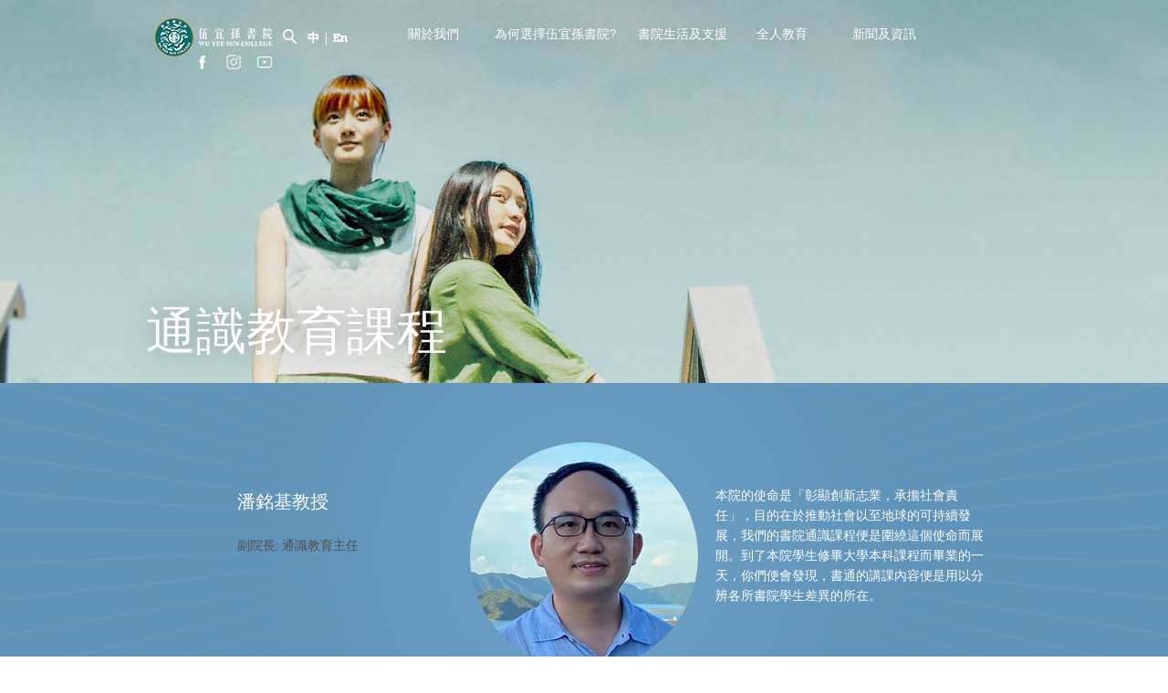

--- FILE ---
content_type: text/html; charset=UTF-8
request_url: https://wys.cuhk.edu.hk/whole-person-development/ge/?lang=zh
body_size: 7279
content:
<!DOCTYPE html>
<html class="no-js zh" lang="zh">
<head>
    <meta charset="utf-8">
    <meta http-equiv="x-ua-compatible" content="ie=edge">
    <title>Wu Yee Sun College</title>
    <meta name="description" content="">
    <meta name="viewport" content="width=device-width, initial-scale=1.0, minimum-scale=1.0, user-scalable=yes">

    <link rel="apple-touch-icon" href="https://wys.cuhk.edu.hk/cms/wp-content/themes/wysc/touch-icon.png">
    <!-- Place favicon.ico in the root directory -->
    <link rel="icon" type="image/png" href="https://wys.cuhk.edu.hk/cms/wp-content/themes/wysc/img/icon.png">

    <link rel="stylesheet" href="https://wys.cuhk.edu.hk/cms/wp-content/themes/wysc/css/vendor/normalize.css">
    <link rel="stylesheet" href="https://wys.cuhk.edu.hk/cms/wp-content/themes/wysc/css/vendor/animate.css">
    <link rel="stylesheet" href="https://wys.cuhk.edu.hk/cms/wp-content/themes/wysc/css/vendor/owl.carousel.css">
    <link rel="stylesheet" href="https://wys.cuhk.edu.hk/cms/wp-content/themes/wysc/css/vendor/owl.transitions.css">
    <link rel="stylesheet" href="https://wys.cuhk.edu.hk/cms/wp-content/themes/wysc/css/vendor/clndr.css">
    <link rel="stylesheet" href="https://use.fontawesome.com/releases/v5.2.0/css/all.css" integrity="sha384-hWVjflwFxL6sNzntih27bfxkr27PmbbK/iSvJ+a4+0owXq79v+lsFkW54bOGbiDQ" crossorigin="anonymous">

    <link rel="stylesheet" href="https://wys.cuhk.edu.hk/cms/wp-content/themes/wysc/css/font/font.css">
    <link rel="stylesheet" href="https://wys.cuhk.edu.hk/cms/wp-content/themes/wysc/css/main.css">
    <!-- <link rel="stylesheet" href="https://wys.cuhk.edu.hk/cms/wp-content/themes/wysc/css/about.css"> -->
    <link rel="stylesheet" href="https://wys.cuhk.edu.hk/cms/wp-content/themes/wysc/css/footer.css">
    <link rel="stylesheet" href="https://wys.cuhk.edu.hk/cms/wp-content/themes/wysc/css/template.css">
    <link href="https://fonts.googleapis.com/css?family=Noto+Sans+TC:400,500,700&display=swap&subset=chinese-traditional" rel="stylesheet">

    <script src="https://wys.cuhk.edu.hk/cms/wp-content/themes/wysc/js/vendor/modernizr-2.8.3.min.js"></script>
    <script>window.jQuery || document.write('<script src="https://wys.cuhk.edu.hk/cms/wp-content/themes/wysc/js/vendor/jquery-1.11.3.min.js"><\/script>')</script>
    <!-- Global site tag (gtag.js) - Google Analytics -->
    <script async src="https://www.googletagmanager.com/gtag/js?id=UA-41833227-14"></script>
    <script>
      window.dataLayer = window.dataLayer || [];
      function gtag(){dataLayer.push(arguments);}
      gtag('js', new Date());

      gtag('config', 'UA-41833227-14');
    </script>

<style id='global-styles-inline-css' type='text/css'>
:root{--wp--preset--aspect-ratio--square: 1;--wp--preset--aspect-ratio--4-3: 4/3;--wp--preset--aspect-ratio--3-4: 3/4;--wp--preset--aspect-ratio--3-2: 3/2;--wp--preset--aspect-ratio--2-3: 2/3;--wp--preset--aspect-ratio--16-9: 16/9;--wp--preset--aspect-ratio--9-16: 9/16;--wp--preset--color--black: #000000;--wp--preset--color--cyan-bluish-gray: #abb8c3;--wp--preset--color--white: #ffffff;--wp--preset--color--pale-pink: #f78da7;--wp--preset--color--vivid-red: #cf2e2e;--wp--preset--color--luminous-vivid-orange: #ff6900;--wp--preset--color--luminous-vivid-amber: #fcb900;--wp--preset--color--light-green-cyan: #7bdcb5;--wp--preset--color--vivid-green-cyan: #00d084;--wp--preset--color--pale-cyan-blue: #8ed1fc;--wp--preset--color--vivid-cyan-blue: #0693e3;--wp--preset--color--vivid-purple: #9b51e0;--wp--preset--gradient--vivid-cyan-blue-to-vivid-purple: linear-gradient(135deg,rgb(6,147,227) 0%,rgb(155,81,224) 100%);--wp--preset--gradient--light-green-cyan-to-vivid-green-cyan: linear-gradient(135deg,rgb(122,220,180) 0%,rgb(0,208,130) 100%);--wp--preset--gradient--luminous-vivid-amber-to-luminous-vivid-orange: linear-gradient(135deg,rgb(252,185,0) 0%,rgb(255,105,0) 100%);--wp--preset--gradient--luminous-vivid-orange-to-vivid-red: linear-gradient(135deg,rgb(255,105,0) 0%,rgb(207,46,46) 100%);--wp--preset--gradient--very-light-gray-to-cyan-bluish-gray: linear-gradient(135deg,rgb(238,238,238) 0%,rgb(169,184,195) 100%);--wp--preset--gradient--cool-to-warm-spectrum: linear-gradient(135deg,rgb(74,234,220) 0%,rgb(151,120,209) 20%,rgb(207,42,186) 40%,rgb(238,44,130) 60%,rgb(251,105,98) 80%,rgb(254,248,76) 100%);--wp--preset--gradient--blush-light-purple: linear-gradient(135deg,rgb(255,206,236) 0%,rgb(152,150,240) 100%);--wp--preset--gradient--blush-bordeaux: linear-gradient(135deg,rgb(254,205,165) 0%,rgb(254,45,45) 50%,rgb(107,0,62) 100%);--wp--preset--gradient--luminous-dusk: linear-gradient(135deg,rgb(255,203,112) 0%,rgb(199,81,192) 50%,rgb(65,88,208) 100%);--wp--preset--gradient--pale-ocean: linear-gradient(135deg,rgb(255,245,203) 0%,rgb(182,227,212) 50%,rgb(51,167,181) 100%);--wp--preset--gradient--electric-grass: linear-gradient(135deg,rgb(202,248,128) 0%,rgb(113,206,126) 100%);--wp--preset--gradient--midnight: linear-gradient(135deg,rgb(2,3,129) 0%,rgb(40,116,252) 100%);--wp--preset--font-size--small: 13px;--wp--preset--font-size--medium: 20px;--wp--preset--font-size--large: 36px;--wp--preset--font-size--x-large: 42px;--wp--preset--spacing--20: 0.44rem;--wp--preset--spacing--30: 0.67rem;--wp--preset--spacing--40: 1rem;--wp--preset--spacing--50: 1.5rem;--wp--preset--spacing--60: 2.25rem;--wp--preset--spacing--70: 3.38rem;--wp--preset--spacing--80: 5.06rem;--wp--preset--shadow--natural: 6px 6px 9px rgba(0, 0, 0, 0.2);--wp--preset--shadow--deep: 12px 12px 50px rgba(0, 0, 0, 0.4);--wp--preset--shadow--sharp: 6px 6px 0px rgba(0, 0, 0, 0.2);--wp--preset--shadow--outlined: 6px 6px 0px -3px rgb(255, 255, 255), 6px 6px rgb(0, 0, 0);--wp--preset--shadow--crisp: 6px 6px 0px rgb(0, 0, 0);}:where(.is-layout-flex){gap: 0.5em;}:where(.is-layout-grid){gap: 0.5em;}body .is-layout-flex{display: flex;}.is-layout-flex{flex-wrap: wrap;align-items: center;}.is-layout-flex > :is(*, div){margin: 0;}body .is-layout-grid{display: grid;}.is-layout-grid > :is(*, div){margin: 0;}:where(.wp-block-columns.is-layout-flex){gap: 2em;}:where(.wp-block-columns.is-layout-grid){gap: 2em;}:where(.wp-block-post-template.is-layout-flex){gap: 1.25em;}:where(.wp-block-post-template.is-layout-grid){gap: 1.25em;}.has-black-color{color: var(--wp--preset--color--black) !important;}.has-cyan-bluish-gray-color{color: var(--wp--preset--color--cyan-bluish-gray) !important;}.has-white-color{color: var(--wp--preset--color--white) !important;}.has-pale-pink-color{color: var(--wp--preset--color--pale-pink) !important;}.has-vivid-red-color{color: var(--wp--preset--color--vivid-red) !important;}.has-luminous-vivid-orange-color{color: var(--wp--preset--color--luminous-vivid-orange) !important;}.has-luminous-vivid-amber-color{color: var(--wp--preset--color--luminous-vivid-amber) !important;}.has-light-green-cyan-color{color: var(--wp--preset--color--light-green-cyan) !important;}.has-vivid-green-cyan-color{color: var(--wp--preset--color--vivid-green-cyan) !important;}.has-pale-cyan-blue-color{color: var(--wp--preset--color--pale-cyan-blue) !important;}.has-vivid-cyan-blue-color{color: var(--wp--preset--color--vivid-cyan-blue) !important;}.has-vivid-purple-color{color: var(--wp--preset--color--vivid-purple) !important;}.has-black-background-color{background-color: var(--wp--preset--color--black) !important;}.has-cyan-bluish-gray-background-color{background-color: var(--wp--preset--color--cyan-bluish-gray) !important;}.has-white-background-color{background-color: var(--wp--preset--color--white) !important;}.has-pale-pink-background-color{background-color: var(--wp--preset--color--pale-pink) !important;}.has-vivid-red-background-color{background-color: var(--wp--preset--color--vivid-red) !important;}.has-luminous-vivid-orange-background-color{background-color: var(--wp--preset--color--luminous-vivid-orange) !important;}.has-luminous-vivid-amber-background-color{background-color: var(--wp--preset--color--luminous-vivid-amber) !important;}.has-light-green-cyan-background-color{background-color: var(--wp--preset--color--light-green-cyan) !important;}.has-vivid-green-cyan-background-color{background-color: var(--wp--preset--color--vivid-green-cyan) !important;}.has-pale-cyan-blue-background-color{background-color: var(--wp--preset--color--pale-cyan-blue) !important;}.has-vivid-cyan-blue-background-color{background-color: var(--wp--preset--color--vivid-cyan-blue) !important;}.has-vivid-purple-background-color{background-color: var(--wp--preset--color--vivid-purple) !important;}.has-black-border-color{border-color: var(--wp--preset--color--black) !important;}.has-cyan-bluish-gray-border-color{border-color: var(--wp--preset--color--cyan-bluish-gray) !important;}.has-white-border-color{border-color: var(--wp--preset--color--white) !important;}.has-pale-pink-border-color{border-color: var(--wp--preset--color--pale-pink) !important;}.has-vivid-red-border-color{border-color: var(--wp--preset--color--vivid-red) !important;}.has-luminous-vivid-orange-border-color{border-color: var(--wp--preset--color--luminous-vivid-orange) !important;}.has-luminous-vivid-amber-border-color{border-color: var(--wp--preset--color--luminous-vivid-amber) !important;}.has-light-green-cyan-border-color{border-color: var(--wp--preset--color--light-green-cyan) !important;}.has-vivid-green-cyan-border-color{border-color: var(--wp--preset--color--vivid-green-cyan) !important;}.has-pale-cyan-blue-border-color{border-color: var(--wp--preset--color--pale-cyan-blue) !important;}.has-vivid-cyan-blue-border-color{border-color: var(--wp--preset--color--vivid-cyan-blue) !important;}.has-vivid-purple-border-color{border-color: var(--wp--preset--color--vivid-purple) !important;}.has-vivid-cyan-blue-to-vivid-purple-gradient-background{background: var(--wp--preset--gradient--vivid-cyan-blue-to-vivid-purple) !important;}.has-light-green-cyan-to-vivid-green-cyan-gradient-background{background: var(--wp--preset--gradient--light-green-cyan-to-vivid-green-cyan) !important;}.has-luminous-vivid-amber-to-luminous-vivid-orange-gradient-background{background: var(--wp--preset--gradient--luminous-vivid-amber-to-luminous-vivid-orange) !important;}.has-luminous-vivid-orange-to-vivid-red-gradient-background{background: var(--wp--preset--gradient--luminous-vivid-orange-to-vivid-red) !important;}.has-very-light-gray-to-cyan-bluish-gray-gradient-background{background: var(--wp--preset--gradient--very-light-gray-to-cyan-bluish-gray) !important;}.has-cool-to-warm-spectrum-gradient-background{background: var(--wp--preset--gradient--cool-to-warm-spectrum) !important;}.has-blush-light-purple-gradient-background{background: var(--wp--preset--gradient--blush-light-purple) !important;}.has-blush-bordeaux-gradient-background{background: var(--wp--preset--gradient--blush-bordeaux) !important;}.has-luminous-dusk-gradient-background{background: var(--wp--preset--gradient--luminous-dusk) !important;}.has-pale-ocean-gradient-background{background: var(--wp--preset--gradient--pale-ocean) !important;}.has-electric-grass-gradient-background{background: var(--wp--preset--gradient--electric-grass) !important;}.has-midnight-gradient-background{background: var(--wp--preset--gradient--midnight) !important;}.has-small-font-size{font-size: var(--wp--preset--font-size--small) !important;}.has-medium-font-size{font-size: var(--wp--preset--font-size--medium) !important;}.has-large-font-size{font-size: var(--wp--preset--font-size--large) !important;}.has-x-large-font-size{font-size: var(--wp--preset--font-size--x-large) !important;}
/*# sourceURL=global-styles-inline-css */
</style>
</head>
<body>
                <link rel="stylesheet" href="https://wys.cuhk.edu.hk/cms/wp-content/themes/wysc/css/programmes.css">
    
     <!--[if lt IE 8]>
        <p class="browserupgrade">You are using an <strong>outdated</strong> browser. Please <a href="http://browsehappy.com/">upgrade your browser</a> to improve your experience.</p>
        <![endif]-->
        <div class="container"><link rel="stylesheet" href="https://wys.cuhk.edu.hk/cms/wp-content/themes/wysc/css/keypage.css">
<link rel="stylesheet" href="https://wys.cuhk.edu.hk/cms/wp-content/themes/wysc/css/ge.css">


<div id="ge" class="template_contentwrapper keypage">

	<div class="template_banner">
	<div class="banner_deemer"></div>
	<div class="template_header">
		<!-- Start of Nav menu -->
		                <img src="https://wys.cuhk.edu.hk/cms/wp-content/themes/wysc/img/search-icon.png" alt="" class="search-icon" data-open="false">
        <div class="lang inner">
            <a href="https://wys.cuhk.edu.hk/whole-person-development/ge?lang=zh">中</a> | <a href="https://wys.cuhk.edu.hk/whole-person-development/ge?lang=en">En</a>
    </div>
    <!-- Start of Nav menu -->
    <div class="template_nav">
        <div class="social">
            <a href="https://www.facebook.com/WuYeeSunCollege/" class="icon fb" target="_blank">
                <img src="https://wys.cuhk.edu.hk/cms/wp-content/themes/wysc/img/header/fb-btn.png">
            </a>
            <a href="https://www.instagram.com/wuyeesuncollege/" class="icon ig" target="_blank">
                <img src="https://wys.cuhk.edu.hk/cms/wp-content/themes/wysc/img/header/ig-btn.png">
            </a>
            <a href="https://www.youtube.com/user/WuYeeSunCollege/" class="icon yt" target="_blank">
                <img src="https://wys.cuhk.edu.hk/cms/wp-content/themes/wysc/img/header/yt-btn.png">
            </a>
        </div>
                <div class="lang">
            <a href="https://wys.cuhk.edu.hk/whole-person-development/ge?lang=zh">中</a> | <a href="https://wys.cuhk.edu.hk/whole-person-development/ge?lang=en">En</a>
        </div>
                 <div class="logo">
            <a href="https://wys.cuhk.edu.hk"><img src="https://wys.cuhk.edu.hk/cms/wp-content/themes/wysc/img/all-menu-footer/footer_logo.png"></a>
        </div>
                    <div class="nav_section about-us 關於我們">
                <div class="title hvr-underline-from-left">
                    <a href="https://wys.cuhk.edu.hk/about-us/?lang=zh" class="title">
                        關於我們                    </a>
                </div>
                                                
                                                                                <div class="sub-menu close">
                                <a href="https://wys.cuhk.edu.hk/about-us/about-master/?lang=zh" class="title ">
                    <div class="subtitle hvr-sweep-to-right">
                        <div class="text">
                            院長的話                        </div>
                    </div></a>
                    
        
                                                                                <a href="https://wys.cuhk.edu.hk/about-us/college-introduction/?lang=zh" class="title ">
                    <div class="subtitle hvr-sweep-to-right">
                        <div class="text">
                            書院簡介                        </div>
                    </div></a>
                    
        
                                                                                <a href="https://wys.cuhk.edu.hk/about-us/campus/?lang=zh" class="title ">
                    <div class="subtitle hvr-sweep-to-right">
                        <div class="text">
                            校園設施                        </div>
                    </div></a>
                    
        
                                                                                <a href="https://wys.cuhk.edu.hk/about-us/committee/?lang=zh" class="title ">
                    <div class="subtitle hvr-sweep-to-right">
                        <div class="text">
                            組職                        </div>
                    </div></a>
                    
        
                                                                                <a href="https://wys.cuhk.edu.hk/about-us/people/?lang=zh" class="title ">
                    <div class="subtitle hvr-sweep-to-right">
                        <div class="text">
                            書院成員                        </div>
                    </div></a>
                    
        
                                                                                <a href="https://wys.cuhk.edu.hk/about-us/contact-us/?lang=zh" class="title ">
                    <div class="subtitle hvr-sweep-to-right">
                        <div class="text">
                            聯絡我們                        </div>
                    </div></a>
                    
                </div>
            </div><!--end of section-->

            
        
                              
                            <div class="nav_section admission 為何選擇伍宜孫書院?">
                <div class="title hvr-underline-from-left">
                    <a href="https://wys.cuhk.edu.hk/admission/?lang=zh" class="title">
                        為何選擇伍宜孫書院?                    </a>
                </div>
                                                
                                                                                <div class="sub-menu close">
                                <a href="https://wys.cuhk.edu.hk/cms/admission?lang=zh#TheSunnyCollege" class="title ">
                    <div class="subtitle hvr-sweep-to-right">
                        <div class="text">
                            The Sunny College                        </div>
                    </div></a>
                    
        
                                                                                <a href="https://wys.cuhk.edu.hk/cms/admission?lang=zh#CreativityLaboratory" class="title ">
                    <div class="subtitle hvr-sweep-to-right">
                        <div class="text">
                            伍宜孫書院的標誌性設施 - 創意實驗室                        </div>
                    </div></a>
                    
        
                                                                                <a href="https://wys.cuhk.edu.hk/cms/admission?lang=zh#TheHouseofSunnyLiving" class="title ">
                    <div class="subtitle hvr-sweep-to-right">
                        <div class="text">
                            House of Sunny Living – 獨特的書院項目!                        </div>
                    </div></a>
                    
        
                                                                                <a href="https://wys.cuhk.edu.hk/cms/admission?lang=zh#scholarships" class="title ">
                    <div class="subtitle hvr-sweep-to-right">
                        <div class="text">
                            全面的獎助學金計劃                        </div>
                    </div></a>
                    
        
                                                                                <a href="https://wys.cuhk.edu.hk/cms/admission?lang=zh#InternationalExposure" class="title ">
                    <div class="subtitle hvr-sweep-to-right">
                        <div class="text">
                            獨特的國際視野機會                        </div>
                    </div></a>
                    
        
                                                                                <a href="https://wys.cuhk.edu.hk/cms/admission?lang=zh#DiversifiedCollegeLife" class="title ">
                    <div class="subtitle hvr-sweep-to-right">
                        <div class="text">
                            多元化的書院生活                        </div>
                    </div></a>
                    
        
                                                                                <a href="https://wys.cuhk.edu.hk/cms/admission?lang=zh#DistinctiveCollege" class="title ">
                    <div class="subtitle hvr-sweep-to-right">
                        <div class="text">
                            特色的書院通識課程                        </div>
                    </div></a>
                    
        
                                                                                <a href="https://wys.cuhk.edu.hk/cms/admission?lang=zh#CampusFacilities" class="title ">
                    <div class="subtitle hvr-sweep-to-right">
                        <div class="text">
                            完善的書院設施                        </div>
                    </div></a>
                    
        
                                                                                <a href="https://wys.cuhk.edu.hk/cms/admission?lang=zh#HostelLife" class="title ">
                    <div class="subtitle hvr-sweep-to-right">
                        <div class="text">
                            宿舍生活                        </div>
                    </div></a>
                    
        
                                                                                <a href="https://wys.cuhk.edu.hk/cms/admission?lang=zh#Facts&Figures" class="title ">
                    <div class="subtitle hvr-sweep-to-right">
                        <div class="text">
                            概覽及統計                        </div>
                    </div></a>
                    
        
                                                                                <a href="https://wys.cuhk.edu.hk/cms/admission?lang=zh#Video&Publication" class="title ">
                    <div class="subtitle hvr-sweep-to-right">
                        <div class="text">
                            影片及刊物                        </div>
                    </div></a>
                    
        
                                                                                <a href="https://wys.cuhk.edu.hk/cms/admission?lang=zh#ImportantDates" class="title ">
                    <div class="subtitle hvr-sweep-to-right">
                        <div class="text">
                            重要日子                        </div>
                    </div></a>
                    
                </div>
            </div><!--end of section-->

            
        
                              
                            <div class="nav_section college-life-support 書院生活及支援">
                <div class="title hvr-underline-from-left">
                    <a href="https://wys.cuhk.edu.hk/college-life-support/?lang=zh" class="title">
                        書院生活及支援                    </a>
                </div>
                                                
                                                                                <div class="sub-menu close">
                                <a href="https://wys.cuhk.edu.hk/college-life-support/hostel-life/?lang=zh" class="title ">
                    <div class="subtitle hvr-sweep-to-right">
                        <div class="text">
                            宿舍生活                        </div>
                    </div></a>
                    
        
                                                                                <a href="https://wys.cuhk.edu.hk/college-life-support/non-residents-college-life-2/?lang=zh" class="title ">
                    <div class="subtitle hvr-sweep-to-right">
                        <div class="text">
                            走讀生的書院生活                        </div>
                    </div></a>
                    
        
                                                                                <a href="https://wys.cuhk.edu.hk/college-life-support/scholarships/?lang=zh" class="title ">
                    <div class="subtitle hvr-sweep-to-right">
                        <div class="text">
                            獎助學金及經濟援助                        </div>
                    </div></a>
                    
        
                                                                                <a href="https://wys.cuhk.edu.hk/college-life-support/funding-scheme/?lang=zh" class="title ">
                    <div class="subtitle hvr-sweep-to-right">
                        <div class="text">
                            學生資助計劃                        </div>
                    </div></a>
                    
        
                                                                                <a href="https://wys.cuhk.edu.hk/college-life-support/graduation-alumni-networks/?lang=zh" class="title ">
                    <div class="subtitle hvr-sweep-to-right">
                        <div class="text">
                            畢業及校友網絡                        </div>
                    </div></a>
                    
        
                                                                                <a href="https://wys.cuhk.edu.hk/college-life-support/student-organizations/?lang=zh" class="title ">
                    <div class="subtitle hvr-sweep-to-right">
                        <div class="text">
                            學生團體                        </div>
                    </div></a>
                    
        
                                                                                <a href="https://wys.cuhk.edu.hk/college-life-support/student-pastoral-care/?lang=zh" class="title ">
                    <div class="subtitle hvr-sweep-to-right">
                        <div class="text">
                            學生關顧                        </div>
                    </div></a>
                    
        
                                                                                <a href="https://wys.cuhk.edu.hk/college-life-support/student-discipline/?lang=zh" class="title ">
                    <div class="subtitle hvr-sweep-to-right">
                        <div class="text">
                            學生紀律                        </div>
                    </div></a>
                    
        
                                                                                <a href="https://wys.cuhk.edu.hk/college-life-support/supports-to-staff-members/?lang=zh" class="title ">
                    <div class="subtitle hvr-sweep-to-right">
                        <div class="text">
                            書院成員支援                        </div>
                    </div></a>
                    
                </div>
            </div><!--end of section-->

            
        
                              
                            <div class="nav_section whole-person-development 全人教育">
                <div class="title hvr-underline-from-left">
                    <a href="https://wys.cuhk.edu.hk/whole-person-development/?lang=zh" class="title">
                        全人教育                    </a>
                </div>
                                                
                                                                                <div class="sub-menu close">
                                <a href="https://wys.cuhk.edu.hk/whole-person-development/ge/?lang=zh" class="title ">
                    <div class="subtitle hvr-sweep-to-right">
                        <div class="text">
                            通識教育課程                        </div>
                    </div></a>
                    
        
                                                                                <a href="https://wys.cuhk.edu.hk/whole-person-development/exchange/?lang=zh" class="title ">
                    <div class="subtitle hvr-sweep-to-right">
                        <div class="text">
                            交流計劃                        </div>
                    </div></a>
                    
        
                                                                                <a href="https://wys.cuhk.edu.hk/whole-person-development/service-learning/?lang=zh" class="title ">
                    <div class="subtitle hvr-sweep-to-right">
                        <div class="text">
                            服務學習計劃                        </div>
                    </div></a>
                    
        
                                                                                <a href="https://wys.cuhk.edu.hk/whole-person-development/creativity/?lang=zh" class="title ">
                    <div class="subtitle hvr-sweep-to-right">
                        <div class="text">
                            創意活動                        </div>
                    </div></a>
                    
        
                                                                                <a href="https://wys.cuhk.edu.hk/whole-person-development/green/?lang=zh" class="title ">
                    <div class="subtitle hvr-sweep-to-right">
                        <div class="text">
                            綠色活動                        </div>
                    </div></a>
                    
        
                                                                                <a href="https://wys.cuhk.edu.hk/whole-person-development/sports-health-education/?lang=zh" class="title ">
                    <div class="subtitle hvr-sweep-to-right">
                        <div class="text">
                            運動與健康教育                        </div>
                    </div></a>
                    
        
                                                                                <a href="https://wys.cuhk.edu.hk/whole-person-development/mentorship/?lang=zh" class="title ">
                    <div class="subtitle hvr-sweep-to-right">
                        <div class="text">
                            李沛良亦師亦友計劃                        </div>
                    </div></a>
                    
        
                                                                                <a href="https://wys.cuhk.edu.hk/whole-person-development/intern-prog/?lang=zh" class="title ">
                    <div class="subtitle hvr-sweep-to-right">
                        <div class="text">
                            實習計劃                        </div>
                    </div></a>
                    
        
                                                                                <a href="https://wys.cuhk.edu.hk/whole-person-development/orientation-programme/?lang=zh" class="title ">
                    <div class="subtitle hvr-sweep-to-right">
                        <div class="text">
                            迎新活動                        </div>
                    </div></a>
                    
        
                                                                                <a href="https://wys.cuhk.edu.hk/whole-person-development/language-activities/?lang=zh" class="title ">
                    <div class="subtitle hvr-sweep-to-right">
                        <div class="text">
                            語文及藝術活動                        </div>
                    </div></a>
                    
                </div>
            </div><!--end of section-->

            
        
                              
                            <div class="nav_section news-information 新聞及資訊">
                <div class="title hvr-underline-from-left">
                    <a href="https://wys.cuhk.edu.hk/news-information/?lang=zh" class="title">
                        新聞及資訊                    </a>
                </div>
                                                
                                                                                <div class="sub-menu close">
                                <a href="https://wys.cuhk.edu.hk/news-information/latest-news/?lang=zh" class="title ">
                    <div class="subtitle hvr-sweep-to-right">
                        <div class="text">
                            最新消息                        </div>
                    </div></a>
                    
        
                                                                                <a href="index.php/page/?name=news-archive" class="title ">
                    <div class="subtitle hvr-sweep-to-right">
                        <div class="text">
                            傳媒報導                        </div>
                    </div></a>
                    
        
                                                                                <a href="https://wys.cuhk.edu.hk/news-information/showcase/?lang=zh" class="title ">
                    <div class="subtitle hvr-sweep-to-right">
                        <div class="text">
                            活動回顧                        </div>
                    </div></a>
                    
        
                                                                                <a href="https://wys.cuhk.edu.hk/news-information/publications/?lang=zh" class="title ">
                    <div class="subtitle hvr-sweep-to-right">
                        <div class="text">
                            書院刊物                        </div>
                    </div></a>
                    
        
                                                                                <a href="https://wys.cuhk.edu.hk/news-information/downloads/?lang=zh" class="title ">
                    <div class="subtitle hvr-sweep-to-right">
                        <div class="text">
                            下載                        </div>
                    </div></a>
                    
                </div>
            </div><!--end of section-->

            
        
                
    </div>		<!-- <div class="social">
            <a href="https://www.facebook.com/WuYeeSunCollege/" class="icon fb" target="_blank">
                <img src="https://wys.cuhk.edu.hk/cms/wp-content/themes/wysc/img/header/fb-btn.png">
            </a>
            <a href="https://www.instagram.com/wuyeesuncollege/" class="icon ig" target="_blank">
                <img src="https://wys.cuhk.edu.hk/cms/wp-content/themes/wysc/img/header/ig-btn.png">
            </a>
            <a href="https://www.youtube.com/user/WuYeeSunCollege/" class="icon yt" target="_blank">
                <img src="https://wys.cuhk.edu.hk/cms/wp-content/themes/wysc/img/header/yt-btn.png">
            </a>
        </div> -->
		<div class="lang">
	        <a href="https://wys.cuhk.edu.hk/whole-person-development/ge?lang=zh">中</a> | <a href="https://wys.cuhk.edu.hk/whole-person-development/ge?lang=en">En</a>
	    </div>
	    <div class="search-bar">
            <form role="search" method="get" id="search-form" action="https://wys.cuhk.edu.hk/" >
    <label class="screen-reader-text" for="s"></label>
     <input type="search" value="" name="s" id="s" placeholder="搜索..." />
     <input type="submit" id="searchsubmit" value="Go" />
     </form>        </div>
		<div class="logo">
			<a href="https://wys.cuhk.edu.hk"><img src="https://wys.cuhk.edu.hk/cms/wp-content/themes/wysc/img/all-menu-footer/footer_logo.png" data-pin-nopin="true"></a>
		</div>
		<!-- End of Nav menu -->
		<div class="page_title">
				通識教育課程			</div>
	</div>
</div>
	<div class="template_content">

		<div class="top_wrapper wrapper">

				<div class="inner_content" id="">

					<div class="proftitle text">
						<h2 style="text-align: left;"><span style="color: #ffffff;">潘銘基教授</span></h2><p>副院長; 通識教育主任</p>					</div>
					<div  class="rightcontent text">
						<p><span style="color: #ffffff;">本院的使命是「彰顯創新志業，承擔社會責任」，目的在於推動社會以至地球的可持續發展，我們的書院通識課程便是圍繞這個使命而展開。到了本院學生修畢大學本科課程而畢業的一天，你們便會發現，書通的講課內容便是用以分辨各所書院學生差異的所在。</span></p>					</div>
					<div class="circlewrapper">
							
													<img  class="aboutus_photopll circle" src="https://wys.cuhk.edu.hk/cms/wp-content/uploads/2022/08/DGE_250x250.jpg"  >
											</div>
					
					<div class="middletext"><a href="https://wys.cuhk.edu.hk/whole-person-development/ge/ge-dean/?lang=zh">通識教育主任的話 ></a></div>

				</div><!-- end of .inner_content -->
		</div><!-- end of .top_wrapper -->

		<div class="center_wrapper wrapper">

				<div class="inner_content">
					<img class="ge-img" src="https://wys.cuhk.edu.hk/cms/wp-content/uploads/2016/02/ge-image.png" alt="">
					<p><p>書院通識教育是香港中文大學本科課程重要的一環。伍宜孫書院提供獨特的通識課程，與主修、副修及大學核心課程的學術要求相輔相成，期望能令同學了解本科知識之餘，了解社會，以創意造福社群。</p></p>
					<div class="middletext"><a href="https://wys.cuhk.edu.hk/whole-person-development/ge/college-ge-prog/?lang=zh"><p>書院通識課程</p></a></div>
				</div><!-- end of .inner_content -->
		</div>


		

	</div><!-- end of .template_content-->
</div><!-- end of .template_contentwrapper.keypage -->

    
    <div class="footer">
        <div class="footer_content">
            <div class="footer_list">


                                        <div class="col left">
                    <div class="arial">
                        <a href="https://wys.cuhk.edu.hk/about-us/?lang=zh" class="title">
                            關於我們                        </a>
                    </div>
                    
                    
                    
                
                                                            <ul class="sub-menu">
                        
                        <li class="">
                                                        <a href="https://wys.cuhk.edu.hk/about-us/about-master/?lang=zh" class="title">院長的話</a>
                        </li>

                        
                    
                    
                
                                        
                        <li class="">
                                                        <a href="https://wys.cuhk.edu.hk/about-us/college-introduction/?lang=zh" class="title">書院簡介</a>
                        </li>

                        
                    
                    
                
                                        
                        <li class="">
                                                        <a href="https://wys.cuhk.edu.hk/about-us/campus/?lang=zh" class="title">校園設施</a>
                        </li>

                        
                    
                    
                
                                        
                        <li class="">
                                                        <a href="https://wys.cuhk.edu.hk/about-us/committee/?lang=zh" class="title">組職</a>
                        </li>

                        
                    
                    
                
                                        
                        <li class="">
                                                        <a href="https://wys.cuhk.edu.hk/about-us/people/?lang=zh" class="title">書院成員</a>
                        </li>

                        
                    
                    
                
                                        
                        <li class="">
                                                        <a href="https://wys.cuhk.edu.hk/about-us/contact-us/?lang=zh" class="title">聯絡我們</a>
                        </li>

                                            </ul>

                    
                    
                                    </div> <!-- end of col -->                         
                
                                <div class="col left">
                    <div class="arial">
                        <a href="https://wys.cuhk.edu.hk/admission/?lang=zh" class="title">
                            為何選擇伍宜孫書院?                        </a>
                    </div>
                    
                    
                    
                
                                                            <ul class="sub-menu">
                        
                        <li class="">
                                                        <a href="https://wys.cuhk.edu.hk/cms/admission?lang=zh#TheSunnyCollege" class="title">The Sunny College</a>
                        </li>

                        
                    
                    
                
                                        
                        <li class="">
                                                        <a href="https://wys.cuhk.edu.hk/cms/admission?lang=zh#CreativityLaboratory" class="title">伍宜孫書院的標誌性設施 - 創意實驗室</a>
                        </li>

                        
                    
                    
                
                                        
                        <li class="">
                                                        <a href="https://wys.cuhk.edu.hk/cms/admission?lang=zh#TheHouseofSunnyLiving" class="title">House of Sunny Living – 獨特的書院項目!</a>
                        </li>

                        
                    
                    
                
                                        
                        <li class="">
                                                        <a href="https://wys.cuhk.edu.hk/cms/admission?lang=zh#scholarships" class="title">全面的獎助學金計劃</a>
                        </li>

                        
                    
                    
                
                                        
                        <li class="">
                                                        <a href="https://wys.cuhk.edu.hk/cms/admission?lang=zh#InternationalExposure" class="title">獨特的國際視野機會</a>
                        </li>

                        
                    
                    
                
                                        
                        <li class="">
                                                        <a href="https://wys.cuhk.edu.hk/cms/admission?lang=zh#DiversifiedCollegeLife" class="title">多元化的書院生活</a>
                        </li>

                        
                    
                    
                
                                        
                        <li class="">
                                                        <a href="https://wys.cuhk.edu.hk/cms/admission?lang=zh#DistinctiveCollege" class="title">特色的書院通識課程</a>
                        </li>

                        
                    
                    
                
                                        
                        <li class="">
                                                        <a href="https://wys.cuhk.edu.hk/cms/admission?lang=zh#CampusFacilities" class="title">完善的書院設施</a>
                        </li>

                        
                    
                    
                
                                        
                        <li class="">
                                                        <a href="https://wys.cuhk.edu.hk/cms/admission?lang=zh#HostelLife" class="title">宿舍生活</a>
                        </li>

                        
                    
                    
                
                                        
                        <li class="">
                                                        <a href="https://wys.cuhk.edu.hk/cms/admission?lang=zh#Facts&Figures" class="title">概覽及統計</a>
                        </li>

                        
                    
                    
                
                                        
                        <li class="">
                                                        <a href="https://wys.cuhk.edu.hk/cms/admission?lang=zh#Video&Publication" class="title">影片及刊物</a>
                        </li>

                        
                    
                    
                
                                        
                        <li class="">
                                                        <a href="https://wys.cuhk.edu.hk/cms/admission?lang=zh#ImportantDates" class="title">重要日子</a>
                        </li>

                                            </ul>

                    
                    
                                    </div> <!-- end of col -->                         
                
                                <div class="col left">
                    <div class="arial">
                        <a href="https://wys.cuhk.edu.hk/college-life-support/?lang=zh" class="title">
                            書院生活及支援                        </a>
                    </div>
                    
                    
                    
                
                                                            <ul class="sub-menu">
                        
                        <li class="">
                                                        <a href="https://wys.cuhk.edu.hk/college-life-support/hostel-life/?lang=zh" class="title">宿舍生活</a>
                        </li>

                        
                    
                    
                
                                        
                        <li class="">
                                                        <a href="https://wys.cuhk.edu.hk/college-life-support/non-residents-college-life-2/?lang=zh" class="title">走讀生的書院生活</a>
                        </li>

                        
                    
                    
                
                                        
                        <li class="">
                                                        <a href="https://wys.cuhk.edu.hk/college-life-support/scholarships/?lang=zh" class="title">獎助學金及經濟援助</a>
                        </li>

                        
                    
                    
                
                                        
                        <li class="">
                                                        <a href="https://wys.cuhk.edu.hk/college-life-support/funding-scheme/?lang=zh" class="title">學生資助計劃</a>
                        </li>

                        
                    
                    
                
                                        
                        <li class="">
                                                        <a href="https://wys.cuhk.edu.hk/college-life-support/graduation-alumni-networks/?lang=zh" class="title">畢業及校友網絡</a>
                        </li>

                        
                    
                    
                
                                        
                        <li class="">
                                                        <a href="https://wys.cuhk.edu.hk/college-life-support/student-organizations/?lang=zh" class="title">學生團體</a>
                        </li>

                        
                    
                    
                
                                        
                        <li class="">
                                                        <a href="https://wys.cuhk.edu.hk/college-life-support/student-pastoral-care/?lang=zh" class="title">學生關顧</a>
                        </li>

                        
                    
                    
                
                                        
                        <li class="">
                                                        <a href="https://wys.cuhk.edu.hk/college-life-support/student-discipline/?lang=zh" class="title">學生紀律</a>
                        </li>

                        
                    
                    
                
                                        
                        <li class="">
                                                        <a href="https://wys.cuhk.edu.hk/college-life-support/supports-to-staff-members/?lang=zh" class="title">書院成員支援</a>
                        </li>

                                            </ul>

                    
                    
                                    </div> <!-- end of col -->                         
                
                                <div class="col left">
                    <div class="arial">
                        <a href="https://wys.cuhk.edu.hk/whole-person-development/?lang=zh" class="title">
                            全人教育                        </a>
                    </div>
                    
                    
                    
                
                                                            <ul class="sub-menu">
                        
                        <li class="">
                                                        <a href="https://wys.cuhk.edu.hk/whole-person-development/ge/?lang=zh" class="title">通識教育課程</a>
                        </li>

                        
                    
                    
                
                                        
                        <li class="">
                                                        <a href="https://wys.cuhk.edu.hk/whole-person-development/exchange/?lang=zh" class="title">交流計劃</a>
                        </li>

                        
                    
                    
                
                                        
                        <li class="">
                                                        <a href="https://wys.cuhk.edu.hk/whole-person-development/service-learning/?lang=zh" class="title">服務學習計劃</a>
                        </li>

                        
                    
                    
                
                                        
                        <li class="">
                                                        <a href="https://wys.cuhk.edu.hk/whole-person-development/creativity/?lang=zh" class="title">創意活動</a>
                        </li>

                        
                    
                    
                
                                        
                        <li class="">
                                                        <a href="https://wys.cuhk.edu.hk/whole-person-development/green/?lang=zh" class="title">綠色活動</a>
                        </li>

                        
                    
                    
                
                                        
                        <li class="">
                                                        <a href="https://wys.cuhk.edu.hk/whole-person-development/sports-health-education/?lang=zh" class="title">運動與健康教育</a>
                        </li>

                        
                    
                    
                
                                        
                        <li class="">
                                                        <a href="https://wys.cuhk.edu.hk/whole-person-development/mentorship/?lang=zh" class="title">李沛良亦師亦友計劃</a>
                        </li>

                        
                    
                    
                
                                        
                        <li class="">
                                                        <a href="https://wys.cuhk.edu.hk/whole-person-development/intern-prog/?lang=zh" class="title">實習計劃</a>
                        </li>

                        
                    
                    
                
                                        
                        <li class="">
                                                        <a href="https://wys.cuhk.edu.hk/whole-person-development/orientation-programme/?lang=zh" class="title">迎新活動</a>
                        </li>

                        
                    
                    
                
                                        
                        <li class="">
                                                        <a href="https://wys.cuhk.edu.hk/whole-person-development/language-activities/?lang=zh" class="title">語文及藝術活動</a>
                        </li>

                                            </ul>

                    
                    
                                    </div> <!-- end of col -->                         
                
                                <div class="col left">
                    <div class="arial">
                        <a href="https://wys.cuhk.edu.hk/news-information/?lang=zh" class="title">
                            新聞及資訊                        </a>
                    </div>
                    
                    
                    
                
                                                            <ul class="sub-menu">
                        
                        <li class="">
                                                        <a href="https://wys.cuhk.edu.hk/news-information/latest-news/?lang=zh" class="title">最新消息</a>
                        </li>

                        
                    
                    
                
                                        
                        <li class="">
                                                        <a href="index.php/page/?name=news-archive" class="title">傳媒報導</a>
                        </li>

                        
                    
                    
                
                                        
                        <li class="">
                                                        <a href="https://wys.cuhk.edu.hk/news-information/showcase/?lang=zh" class="title">活動回顧</a>
                        </li>

                        
                    
                    
                
                                        
                        <li class="">
                                                        <a href="https://wys.cuhk.edu.hk/news-information/publications/?lang=zh" class="title">書院刊物</a>
                        </li>

                        
                    
                    
                
                                        
                        <li class="">
                                                        <a href="https://wys.cuhk.edu.hk/news-information/downloads/?lang=zh" class="title">下載</a>
                        </li>

                        
                    
                                    </div> <!-- end of col -->                         
                
                            </div>
            <div class="footer_logo">
                <div class="logo_left">
                    <a href="http://www.cuhk.edu.hk/english/index.html" target="_blank"><img src="https://wys.cuhk.edu.hk/cms/wp-content/themes/wysc/img/footer/footer_cuhk_01.png"></a>
                    <a href="https://wys.cuhk.edu.hk"><img src="https://wys.cuhk.edu.hk/cms/wp-content/themes/wysc/img/footer/footer_cuhk_02.png"></a>
                    <img src="https://wys.cuhk.edu.hk/cms/wp-content/themes/wysc/img/footer/footer_cuhk_03.png">
                </div>
                <div class="logo_right">
                    <div class="links">
                    <a href="page.php?name=disclaimer">免責聲明</a>
                    <a href="page.php?name=privacy-policy">私隱政策</a>
                    </div> 
                    <a href="https://www.facebook.com/WuYeeSunCollege/" class="icon fb" target="_blank"><img src="https://wys.cuhk.edu.hk/cms/wp-content/themes/wysc/img/footer/fb-btn.png"></a>
                    <a href="https://www.instagram.com/wuyeesuncollege/" class="icon ig" target="_blank"><img src="https://wys.cuhk.edu.hk/cms/wp-content/themes/wysc/img/footer/ig-btn.png"></a>
                    <a href="https://www.youtube.com/user/WuYeeSunCollege/" class="icon yt" target="_blank"><img src="https://wys.cuhk.edu.hk/cms/wp-content/themes/wysc/img/footer/yt-btn.png"></a>
                    <br/>
                    <!-- <img src="https://wys.cuhk.edu.hk/cms/wp-content/themes/wysc/img/footer/footer_copyright.png"> -->
                    <p class="copyright">Copyright©<!-- 2026 -->2020 The Chinese University of Hong Kong. All rights reserved.</p>
                </div>
            </div>
        </div>
    </div>
</div><!-- end of container -->



<!-- <script src="https://ajax.googleapis.com/ajax/libs/jquery/1.11.3/jquery.min.js"></script>
<script>window.jQuery || document.write('<script src="js/vendor/jquery-1.11.3.min.js"><\/script>')</script> -->



<!-- <script src="https://wys.cuhk.edu.hk/cms/wp-content/themes/wysc/js/vendor/plugins/CSSPlugin.min.js"></script>
<script src="https://wys.cuhk.edu.hk/cms/wp-content/themes/wysc/js/vendor/jquery.knob.min.js"></script>

<script src="https://wys.cuhk.edu.hk/cms/wp-content/themes/wysc/js/plugins.js"></script>
<script src="https://wys.cuhk.edu.hk/cms/wp-content/themes/wysc/js/main.js"></script> -->

<!-- Vendor -->
<script src="https://wys.cuhk.edu.hk/cms/wp-content/themes/wysc/js/vendor/jquery.fittext.js"></script>
<script src="https://wys.cuhk.edu.hk/cms/wp-content/themes/wysc/js/vendor/flowtype.js"></script>
<script src="https://wys.cuhk.edu.hk/cms/wp-content/themes/wysc/js/vendor/snap.svg-min.js"></script>
<script type="text/javascript" src="https://cdn.datatables.net/s/bs-3.3.5/dt-1.10.10/datatables.min.js"></script>
<!-- end Vendor -->

<script src="https://wys.cuhk.edu.hk/cms/wp-content/themes/wysc/js/vendor/ScrollMagic.min.js"></script>
<script src="https://wys.cuhk.edu.hk/cms/wp-content/themes/wysc/js/vendor/plugins/animation.gsap.min.js"></script>
<script src="https://wys.cuhk.edu.hk/cms/wp-content/themes/wysc/js/vendor/plugins/debug.addIndicators.min.js"></script>
<script src="https://wys.cuhk.edu.hk/cms/wp-content/themes/wysc/js/vendor/jQuery.scrollSpeed.js"></script>


<script src="https://wys.cuhk.edu.hk/cms/wp-content/themes/wysc/js/jquery.circlemouse.js"></script>
<script src="https://wys.cuhk.edu.hk/cms/wp-content/themes/wysc/js/animation.js"></script>

<script src="https://wys.cuhk.edu.hk/cms/wp-content/themes/wysc/js/template.js"></script>





<script type="speculationrules">
{"prefetch":[{"source":"document","where":{"and":[{"href_matches":"/*"},{"not":{"href_matches":["/cms/wp-*.php","/cms/wp-admin/*","/cms/wp-content/uploads/*","/cms/wp-content/*","/cms/wp-content/plugins/*","/cms/wp-content/themes/wysc/*","/*\\?(.+)"]}},{"not":{"selector_matches":"a[rel~=\"nofollow\"]"}},{"not":{"selector_matches":".no-prefetch, .no-prefetch a"}}]},"eagerness":"conservative"}]}
</script>
  <script>
    var h_url = "https://wys.cuhk.edu.hk";
  </script>
  <script type="text/javascript" src="https://wys.cuhk.edu.hk/cms/wp-includes/js/jquery/jquery.min.js?ver=3.7.1" id="jquery-core-js"></script>
<script type="text/javascript" src="https://wys.cuhk.edu.hk/cms/wp-includes/js/jquery/jquery-migrate.min.js?ver=3.4.1" id="jquery-migrate-js"></script>
<script type="text/javascript" src="https://wys.cuhk.edu.hk/cms/wp-content/themes/wysc/js/script.js?ver=6.9" id="wys-script-js"></script>
<script type="text/javascript" src="https://wys.cuhk.edu.hk/cms/wp-content/themes/wysc/js/vendor/TweenMax.min.js?ver=6.9" id="wys-tweenmax-js"></script>
<script type="text/javascript" src="https://wys.cuhk.edu.hk/cms/wp-content/themes/wysc/js/template.js?ver=6.9" id="wys-template-js"></script>
<script type="text/javascript" src="https://wys.cuhk.edu.hk/cms/wp-content/themes/wysc/js/main.js?ver=6.9" id="wys-main-js"></script>
</body>
</html>



--- FILE ---
content_type: text/css
request_url: https://wys.cuhk.edu.hk/cms/wp-content/themes/wysc/css/vendor/clndr.css
body_size: 1311
content:
::-moz-selection {
    background: #808080;
    color: white;
}

::selection {
    background: #808080;
    color: white;
}
.inner_content.calendar-wrapper{
  max-width: 960px;
}
.calendar-wrapper .clndr{
  margin: 1em 0;
}
.calendar-wrapper .clndr .calendar{
  display: inline-block;
  width: 55%;
  vertical-align: top;
}
.calendar-wrapper .clndr .clndr-controls {
  display: block;
  display: inline-block;
  width: 100%;
  margin-bottom: 3px;
  position: relative;
}
.calendar-wrapper .clndr .clndr-controls .clndr-previous-button {
  float: left;
  width: 10%;
  text-align: left;
  cursor: pointer;
  -webkit-user-select: none;
  /* Chrome/Safari */
  -moz-user-select: none;
  /* Firefox */
  -ms-user-select: none;
  /* IE10+ */

  position: absolute;
  left: 111px;
  line-height: 1em;
  font-size: 4em;
}
/* .calendar-wrapper .clndr .clndr-controls .clndr-previous-button:hover {
  background-color: #f4f4f4;
} */
.calendar-wrapper .clndr .clndr-controls .date {
  float: left;
  width: 100%;
  text-align: center;
  font-size: 2.5em;
  font-weight: 500;
}
.calendar-wrapper .clndr .clndr-controls .clndr-next-button {
  float: left;
  width: 10%;
  text-align: right;
  cursor: pointer;
  -webkit-user-select: none;
  /* Chrome/Safari */
  -moz-user-select: none;
  /* Firefox */
  -ms-user-select: none;
  /* IE10+ */
  position: absolute;
  right: 109px;
  line-height: 1em;
  font-size: 4em;
}
#landing .event-list{
  width: 45%;
  height: 423px;
  display: inline-block;
  margin: 72px -4px 0 0;
  background-color: #ddd;
}
#landing .event-list a{
  color: #505050;
  text-decoration: none;
}
#landing .event-list a:hover{
  text-decoration: underline;
}
/* .calendar-wrapper .clndr .clndr-controls .clndr-next-button:hover {
  background-color: #f4f4f4;
} */
.calendar-wrapper .clndr .clndr-grid {
  text-align: center;
  display: inline-block;
  width: 100%;
}
.calendar-wrapper .clndr .clndr-grid .header-day {
  float: left;
  width: 14.28%;
  padding: 10px 0;
  font-weight: 700;
}
.calendar-wrapper .clndr .clndr-grid .header-day:first-child{
  color: #bf2d2d;
}
.calendar-wrapper .clndr .clndr-grid .day,
.calendar-wrapper .clndr .clndr-grid .empty,
.calendar-wrapper .clndr .clndr-grid .adjacent-month {
  float: left;
  width: 14.28%;
  height: 75px;
  box-sizing: border-box;
  padding: 8px;
  font-size: 15px;
  text-align: left;
  font-weight: 700;
}
.calendar-wrapper .clndr .clndr-grid .days{
  border: 1px solid #9a9a9a;
  border-right: 0;
  border-bottom: 0;
}
.calendar-wrapper .clndr .clndr-grid .day{
  border-right: 1px solid #9a9a9a;
  border-bottom: 1px solid #9a9a9a;
}
.calendar-wrapper .clndr .clndr-grid .day .event-title{
  font-size: 11px;
  font-weight: normal;
  margin: 0;
  line-height: 12px;
}
.calendar-wrapper .clndr .clndr-grid .day .event-title-container{
  overflow: hidden;
  height: 22px;

}
.calendar-wrapper .clndr .clndr-grid .day .event-title:first-child{
  text-overflow: ellipsis;
  overflow: hidden;
  height: 20px;
}
.calendar-wrapper .clndr .clndr-grid .day .event-title:not(:first-child){
  opacity: 0;
}

.calendar-wrapper .clndr .clndr-grid .day.past .day-number,
.calendar-wrapper .clndr .clndr-grid .day.last-month .day-number,
.calendar-wrapper .clndr .clndr-grid .day.next-month .day-number
{
  color: #b5b5b5;
}
.calendar-wrapper .clndr .clndr-grid .day.event:not(.adjacent-month) {
  background-color: white;
  -webkit-transition: .5s all;
  -o-transition: .5s all;
  transition: .5s all;
  cursor: pointer;
}
.calendar-wrapper .clndr .clndr-grid .day.event:hover{
  background-color: #eee;
}
.calendar-wrapper .clndr .clndr-grid .day.today {
  /* background-color: #cac06d; */
  background: url('../../img/today.png') no-repeat 94% 8px;
}
.calendar-wrapper .clndr .clndr-grid .day.today.event {
  background-image: url('../../img/today_g.png') !important;
}
.calendar-wrapper .clndr .clndr-grid .day.selected,
.calendar-wrapper .clndr .clndr-grid .day.selected:hover {
  background-color: #d2cf68 !important;
}
.calendar-wrapper .clndr .clndr-grid .day.inactive {
  color: gray;
}
/* .calendar-wrapper .clndr .clndr-grid .empty,
.calendar-wrapper .clndr .clndr-grid .adjacent-month {
  float: left;
  width: 14.28%;
  height: 25px;
  background: #ddd;
} */
.calendar-wrapper .clndr .clndr-today-button {
 position: absolute;
  line-height: 2.5em;
  top: 17px;
  right: 0;
  width: 100px;
  height: 30px;
  text-align: center;
  cursor: pointer;
  background-color: #eee;
  border: 1px solid #ccc;
}
.calendar-wrapper .clndr .clndr-today-button:hover {
  background-color: #efefef;
}
.calendar-wrapper .clndr .clndr-today-button:active{
  background-color: #aaa;
}
.calendar-wrapper .multi-month-controls .quarter-button {
  display: inline-block;
  width: 25%;
}
.calendar-wrapper .multi-month-controls .quarter-button:hover {
  cursor: pointer;
  background-color: #f4f4f4;
}

.calendar .last-month .day-contents,
.calendar .next-month .day-contents{
  color: #ccc;
}

.calendar-row{
  background-color: #ddd;
  width:100%;
}
.calendar .clndr .clndr-table .header-days .header-day{
  border: none;
  background-color: transparent;
}
.calendar-wrapper .event-list{
  padding: 0 .5em;
  box-sizing: border-box;
  text-align: center;
}
.calendar-wrapper .event-list h2{
  text-align: center;
  border-bottom: 1px solid #ccc;
  font-size: 17px;
}

.calendar-wrapper .event-list .show-all{
  padding: 2px;
  border: 1px solid #888;
  cursor: pointer;
  -webkit-transition: all .5s;
  -o-transition: all .5s;
  transition: all .5s;
}
.calendar-wrapper .event-list .show-all:hover{
  background-color: white;
}

.calendar-wrapper .event-list ul{
    padding-left: 1em;
    text-align: left;
    height: 271px;
    overflow: auto;
}
.calendar-wrapper .event-list ul li{
  margin: 1.2em 0;
}
.calendar-wrapper .event-list ul .event-item-date{
  font-weight: 700;
  font-size: 1em;
}


--- FILE ---
content_type: text/css
request_url: https://wys.cuhk.edu.hk/cms/wp-content/themes/wysc/css/font/font.css
body_size: 387
content:
@font-face {
    font-family: "Calvert MT Std";
    font-style: normal;
    font-weight: 400;

    src: url("CalvertMTStd.eot"); /* IE9 Compat Modes */
    src: url("CalvertMTStd.eot?#iefix") format("embedded-opentype"), /* IE6-IE8 */
    url("CalvertMTStd.woff") format("woff"), /* Modern Browsers */
    url("CalvertMTStd.ttf")  format("truetype"), /* Safari, Android, iOS */
    url("CalvertMTStd.svg#084c652d2c14f6d9b73ff4e16c4b43ce") format("svg"); /* Legacy iOS */
}

@font-face {
    font-family: "Calvert MT Std";
    font-style: normal;
    font-weight: 700;

    src: url("CalvertMTStd-Bold.eot"); /* IE9 Compat Modes */
    src: url("CalvertMTStd-Bold.eot?#iefix") format("embedded-opentype"), /* IE6-IE8 */
    url("CalvertMTStd-Bold.woff") format("woff"), /* Modern Browsers */
    url("CalvertMTStd-Bold.ttf")  format("truetype"), /* Safari, Android, iOS */
    url("CalvertMTStd-Bold.svg#e04cc35e48d13f8bbaed75e84b2f630b") format("svg"); /* Legacy iOS */
}

@font-face {
    font-family: "Calvert MT Std";
    font-style: normal;
    font-weight: 200;

    src: url("CalvertMTStd-Light.eot"); /* IE9 Compat Modes */
    src: url("CalvertMTStd-Light.eot?#iefix") format("embedded-opentype"), /* IE6-IE8 */
    url("CalvertMTStd-Light.woff") format("woff"), /* Modern Browsers */
    url("CalvertMTStd-Light.ttf")  format("truetype"), /* Safari, Android, iOS */
    url("CalvertMTStd-Light.svg#f9417c206ac03b643e4cc8cf5c19bf33") format("svg"); /* Legacy iOS */
}


--- FILE ---
content_type: text/css
request_url: https://wys.cuhk.edu.hk/cms/wp-content/themes/wysc/css/footer.css
body_size: 676
content:
.footer{
	position: relative;
	z-index: 1000000;
	width: 100%;
	height: 820px;
	background-color: #e8e8e8;
}
.footer .footer_content{
	position: relative;
	height: 100%;
	z-index: 1000001;
	margin:0 auto;
	width: 100%;
	/* width: 985px; */
}

.footer_list{
	width: 100%;
	margin-top: 50px;
	position: absolute;
	border-top: 8px solid #505050;
	padding-bottom: 30px;
	border-bottom: 3px solid #505050;
	text-align: center;
}
.footer_list .col.left .arial,
.footer_list .col.left .sub-menu li{
	text-align: left;
}
.footer_logo{
	position: absolute;
	bottom: 0px;
	width: 100%;
	
}

.footer .col ul{
	list-style: none;
	margin: 0;
	padding:0;
}

.footer .col li{
	padding: 9px 0;
	border-bottom: 1px solid black;
}

.footer .col li a{
	color: #505050;
	text-decoration: none;
	font-size: 0.85em;
}
.footer .links{
	display: inline-block;
}
.footer .links a,
.footer .links a:visited{
	color: #505050;
	margin-right: 10px;
}
.footer .logo_right .icon{
	display: inline-block;
	margin-right: 1em;
}
.footer .logo_right .icon.yt{
	margin-right: 0;
}
.separator{
	height:40px;
	border-bottom:8px solid #717171;
}

.left{
	display: inline-block;
}

.arial{
	height: 25px;
	font-weight: 700;
	line-height: 1.3em;
	padding-bottom: 15px;
	border-bottom: 1px solid black;
}

.arial a{
	color: #505050 !important;
	text-decoration: none;
}

.footer .col{
	width: 19% !important;
	max-width: 214px;
	min-width: 160px;
	margin-right: 8px;
	padding-top: 40px;
	vertical-align: top;
}

.footer .col:last-child{
	margin-right: 0px !important;
}

.colright{
	padding-right: 0px;
}

.logo_left{
	float: left;
}

.logo_right{
	float: right;
	text-align: right;
}

#return_mobile{
	color:white;
	background:#505050;
	position:fixed;
	top:inherit;
	padding: 11px;
	/*left:0;*/
	width: 100%;
	z-index:999999999999999999999999;

}

.copyright{
	font-size: 10px;
	margin: 0;
}

--- FILE ---
content_type: text/css
request_url: https://wys.cuhk.edu.hk/cms/wp-content/themes/wysc/css/template.css
body_size: 4718
content:
*{
	font-family: Calvert MT Std;
}


input[type="text"]::-moz-selection {
	text-shadow: none;
	border-color: transparent;
}
input[type="text"]::selection {
	text-shadow: none;
	border-color: transparent;
}
input[type="text"]:focus{
	outline:none;
}

h1,h2,h3,a{
	-webkit-transition: color .2s;
	-o-transition: color .2s;
	transition: color .2s;
}

a.back{
	font-size: 11px;
	color: #999;
}
.lang {
	display: inline-block;
    top: 32px;
    left: 177px;
    position: absolute;
    z-index: 999999;
}
#landing .lang{
    /* top: 60px;
    left: 65px; */
	display: inline-block;
	margin-left: 18px;
    top: 27px;
}
.template_nav .lang{
	display: none;
}

.search-icon{
	display: inline-block;
    top: 32px;
    left: 150px;
    position: absolute;
    z-index: 999999;
    cursor: pointer;
}
#landing .search-icon{
	left: 165px;
    top: 30px;
}

.lang a{
	color: white;
	font-weight: bold;
	text-decoration: none;
}

.search-bar{
	position: absolute;
	color: #999;
	z-index: 999999;
	top: 57px;
    left: 150px;
}
#landing .search-bar{
    left: 160px;
}
.title_box .search-bar{
	left: 0;
	top: 80px;
	width: 100%;
}
.search-bar .screen-reader-text{
	display: none;
}
.search-bar input[type="submit"]{
	display: none;
}
.title_box .search-bar input[type="search"]#s{
	width: 100%;
}
.title_box .back_wrap{
	text-align: left;
}
.template_contentwrapper{
	/*height:1500px;*/
}

.template_nav .social{
	position: absolute;
	left: 57px;
	top: 53px;
}
.keypage .template_header .logo {
	margin-left: 10px;
}
.keypage .template_banner .template_nav .social{
	left: -220px;
}
.template_banner .template_nav .social{
	left: -220px;
}
.template_nav .social a{
	text-decoration: none;
}
.template_nav .social img{
	width: 30px;
}


.template_contentwrapper .template_banner{
	min-width: 960px;
	width:100%;
	/* height: 550px; */
	height: 400px;
	/* overflow: hidden; */
	/*Banner at the top*/
	background: url("../img/about/header_banner.jpg") no-repeat fixed top center ;
	/*background-size: cover !important;*/
}

@media screen and (min-width: 1600px) {
	.template_contentwrapper .template_banner{
		/*background-size: cover !important;*/
	}
}

.template_contentwrapper .banner_deemer{
	width: 100%;
	height: 550px;
	background: rgba(0,0,0,.05) !important;
    /*background: none !important;*/
	position: absolute;
}

.template_banner .template_header{
	position: absolute;
    width: 960px;
    color: white;
    margin: auto;
    left: 0;
    right: 0;
}

.template_header .title_box{
	position: relative;
	float: left;
	width:25%;
	height: 450px;
	overflow: hidden;
	/*background: rgba(192,192,192,0.6);*/
}
.template_header .title_box#banner_title .blurry_bg{
	width: 203px;
	opacity: 0.6;
	/* min-width: 915%; */
	position: absolute;
	top: 0;
	/* left: -666px; */
	-webkit-filter: blur(16px);
	height: 450px;
}


.template_header .title_box>*{
	margin-left: 10px;
}
.template_header .title_box .logo{
	position: relative;
	z-index:10;
	padding-top: 20px;
	padding-bottom: 20px;
	border-bottom: 3px white solid;
	-webkit-transition: padding-bottom .3s ;
	-o-transition: padding-bottom .3s ;
	transition: padding-bottom .3s ;
}
.template_header .title_box .logo.expand{
	padding-bottom: 65px;
}
.template_header .title_box .breadcrumb,
.title_box .breadcrumb{
	position: relative;
	z-index:10;
	margin-top: 16px;
	margin-bottom: 12px;
	font-size: 11px;
	font-weight: 300;
}
.template_header .title_box .breadcrumb a{
	color: white;
	text-decoration: none;
}
.template_header .title_box .page_title,
.title_box .page_title{
	position: relative;
	z-index:10;
	font-size: 27px;
	font-weight: 400;
	line-height: 1.3;
	padding-right: 5px;
	margin-top: -3px;

}

.template_nav{
	width: 68%;
	position: relative;
	float: right;
	margin:	0 auto;
	padding: 20px;
	padding-top: 30px;
	/*text-align: right;*/
	color: white;
	z-index:99999;
}

.nav_section {
	width: 20%;
	float: left;
}
.nav_section.about-us{
	width: 12%;
	margin-right: 1em;
}
.zh .nav_section.about-us{
	width: 82px !important;
	margin-right: 1em;
}
 .nav_section.admission{
	width: 144px !important;
	margin-right: 1em;
}
.zh .nav_section.admission{
	width: 144px !important;
	margin-right: 1em;
}
.nav_section.college-life-support {
	width: 105px;
	margin-right: 1em;
}

.zh .nav_section.college-life-support{
	width: 117px !important;
	margin-right: 1em;
}
.nav_section.whole-person-development {
	width: 18%;
}
.zh .nav_section.whole-person-development{
	width: 14%;
	margin-right: 1em;
}
.nav_section.news-information {
	width: 17%;
	margin-right: 1em;
}
.zh .nav_section.news-information{
	width: 14%;
}
.nav_section:nth-child(8) {
	width: 20%;
	margin-right: 30px;
}
.zh .nav_section:nth-child(8){
	width: 18%;
	margin-right: 0px;
}
.nav_section:nth-child(9) {
	margin-right: 30px;
}
.zh .nav_section:nth-child(9) {
	margin-right: 0;
}
.zh .template_banner .nav_section:nth-child(9){
    width: 17%; 
}
.template_banner .nav_section:nth-child(10){
	width: 19%;
}


.template_nav .logo{
	display: none !important;
}

.nav_section:hover .title{
	/* border-bottom:  */
}

.template_nav .title,
.template_nav .subtitle{
	text-decoration: none;
	color: white;
	z-index:3;
	text-shadow: 0px 0px 26px rgba(0,0,0,0.35);
}

/*.template_nav a .subtitle{
	color: black;
	}*/

	.template_nav .title{
		font-size: 14px;
		font-weight: 200;
		/*margin-bottom: .8em;*/
		line-height: 1.3em;
		padding-bottom: 10px;
	}
	.template_nav a .subtitle{
		font-size: 12px;
	}
	.template_nav .subtitle{
		border:none;
		line-height: 1.3em;
		background: rgba(50,50,50,0.9);
		padding: 16px;
		width: 210px;
		vertical-align: top;
	}

	/*.template_nav .subtitle .text{
		width:90%;
		float: left;
		}*/

		.template_nav .sub-menu a:not(:last-child) .subtitle{
			border-bottom: grey 1px solid;
		}

		.template_nav .sub-menu{
			display:none;
			padding-right: 1.5em;
			margin: .5em .5em 1em 0;
		}

		.nav_section:hover .sub-menu{
			display: block;
			transition-duration: 0.3s;
		}

		.template_nav .deem{
			-ms-filter: "progid:DXImageTransform.Microsoft.Alpha(Opacity=40)";
			filter: alpha(opacity=10);
			-moz-opacity: 0.1;
			-khtml-opacity: 0.1;
			opacity: 0.1;
			cursor: default;
		}

		/* Sweep To Right */
		.hvr-sweep-to-right {
			display: inline-block;
			vertical-align: middle;
			-webkit-transform: translateZ(0);
			transform: translateZ(0);
			box-shadow: 0 0 1px rgba(0, 0, 0, 0);
			-webkit-backface-visibility: hidden;
			backface-visibility: hidden;
			-moz-osx-font-smoothing: grayscale;
			position: relative;
			-webkit-transition-property: color;
			transition-property: color;
			-webkit-transition-duration: 0.3s;
			transition-duration: 0.3s;
		}
		.hvr-sweep-to-right:before {
			content: "";
			position: absolute;
			z-index: -1;
			top: 0;
			left: 0;
			right: 0;
			bottom: 0;
			opacity: 0;
			width:0;
			-webkit-transition: width .5s, opacity 1.2s;
			-o-transition: width .5s, opacity 1.2s;
			-ms- transition: width .5s, opacity 1.2s;
			transition: width .5s, opacity 1.2s;
  /*-webkit-transform: scaleX(0);
  transform: scaleX(0);
  -webkit-transform-origin: 0 50%;
  transform-origin: 0 50%;
  -webkit-transition-property: transform;
  transition-property: transform;
  -webkit-transition-duration: 0.3s;
  transition-duration: 0.3s;
  -webkit-transition-timing-function: ease-out;
  transition-timing-function: ease-out;*/
}

.template_nav .about-us .hvr-sweep-to-right:before{
	background: #85C4A5;
}


.template_nav a .subtitle:hover{
	color: black !important;
}

.template_nav .about-us a .subtitle{
	color: #85C4A5;
}

.template_nav .college-life-support .hvr-sweep-to-right:before{
	background: #cac06d;
}

.template_nav .college-life-support a .subtitle{
	color: #cac06d;
}

.template_nav .whole-person-development .hvr-sweep-to-right:before{
	background: #b5c877;
}

.template_nav .whole-person-development a .subtitle{
	color: #b5c877;
}

.template_nav .admission .hvr-sweep-to-right:before{
	background: #99cc47;
}

.template_nav .admission a .subtitle{
	color: #99cc47;
}
.template_nav .news-information .hvr-sweep-to-right:before{
	background: #7eb7c9;
}

.template_nav .news-information a .subtitle{
	color: #7eb7c9;
}

.news-information .sub-menu{
	float: right;
}
#admission .template_content .leftcol .title_box{
	color: #99cc47;
}
#admission #bottom_left_logo{
	    background-image: url("../img/ge/footer_logo.png") !important;
}
#admission #go_to_top_btn {
    background-image: url("../img/ge/to-top_btn.png");
}


a .hvr-sweep-to-right:hover, a .hvr-sweep-to-right:focus, a .hvr-sweep-to-right:active {
	color: white;
}

a .hvr-sweep-to-right::after, a .hvr-sweep-to-right::after, a .hvr-sweep-to-right::after {
	content: url("../img/all-menu-footer/nav-sun_icn.png");
	position: absolute;
	top: 32%;
	opacity: 0;
	-webkit-transition: all .5s;
	-o-transition: all .5s;
	-ms- transition: all .5s;
	transition: all .5s;
}

a .hvr-sweep-to-right:hover::after, a .hvr-sweep-to-right:focus::after, a .hvr-sweep-to-right:active::after {
	content: url("../img/all-menu-footer/nav-sun_icn.png");
	position: absolute;
	top: 32%;
	/*opacity: 1;*/
}

.hvr-sweep-to-right:hover:before, .hvr-sweep-to-right:focus:before, .hvr-sweep-to-right:active:before {
  /*-webkit-transform: scaleX(1);
  transform: scaleX(1);*/
  opacity: 1;
  width: 100%;
}

/* Underline From Left */
.hvr-underline-from-left {
	display: inline-block;
	vertical-align: middle;
	-webkit-transform: translateZ(0);
	transform: translateZ(0);
	box-shadow: 0 0 1px rgba(0, 0, 0, 0);
	-webkit-backface-visibility: hidden;
	backface-visibility: hidden;
	-moz-osx-font-smoothing: grayscale;
	position: relative;
	overflow: hidden;
}
.hvr-underline-from-left:before {
	content: "";
	position: absolute;
	z-index: -1;
	left: 0;
	right: 100%;
	bottom: 0;
	background: white;
	height: 2px;
	-webkit-transition-property: right;
	transition-property: right;
	-webkit-transition-duration: 0.3s;
	transition-duration: 0.3s;
	-webkit-transition-timing-function: ease-out;
	transition-timing-function: ease-out;
}
.nav_section:hover .hvr-underline-from-left:before, .nav_section:hover .hvr-underline-from-left:before, .nav_section:hover .hvr-underline-from-lefte:before {
	right: 0;
}
/*.template_nav ul{
	list-style-type: none;
	font-size: 16px;
	line-height: 27px;
	font-weight: 200;
	cursor: pointer;
}

.template_nav ul li.deem{
	-ms-filter: "progid:DXImageTransform.Microsoft.Alpha(Opacity=40)";
	filter: alpha(opacity=40);
	-moz-opacity: 0.4;
	-khtml-opacity: 0.4;
	opacity: 0.4;
	cursor: default;
	}*/
	.template_content{
		position: relative;
		min-width: 960px;
		/*max-width: 1200px;*/
		margin: auto;
		margin-top: 0px;

	/*background: url("https://placehold.it/960x800");
	background-position: center; 
	height: 100%;*/
}

.keypage a:hover{
	color: white !important;
}

.keypage .template_banner .page_title{
	position: absolute;
	font-size: 55px;
	font-weight: 400;
	line-height: 37px;
	top: 350px;
	bottom: 1em;
	text-shadow: 0px 0px 32px rgba(0,0,0,0.3);
}
.template_contentwrapper.keypage .template_banner{
	/*background-size: cover !important;*/
}
.template_contentwrapper.keypage .template_banner .banner_deemer{
	height: 100%;
}

.keypage .topintro{
	width: 100%;
	min-width: 960px;
	background-size: cover;
	position: relative;
	z-index: 999;
}
.keypage .topintro .link{
	text-align: center;
	margin-top: 2em;
}
.hover_content{
	opacity: 0;
}

.hover_content ul{
	list-style: none;
	padding-left: 0;
	line-height: 25px;
}

.hover_content	li a{
	color: white;
	text-decoration: none;
}

.na{
	opacity: 0.3;
}

.navleft{
	background-color: white;
}

/*.inner_content{
    width: 960px;
    height: 100%;
    margin: 0 auto;
    }*/
    .inner_content{
    	max-width: 960px;
    	position: relative;
    	margin: auto;
    	overflow: hidden;
    }
    .inner_content table td{
    	/* border: 1px solid black;
    	padding: .5em; */
    }
    .circlewrapper{
    	/* width: 1200px;*/
    	position: relative;
    	text-align: center;
    }
    .circle{
    	-webkit-border-radius: 50%;
    	-moz-border-radius: 50%;
    	border-radius: 50%;
    }
    .firsthighpos{
    	padding-top:2%;
    	text-align: center;
    }
    .secondhighpos{
    	padding-top:5%;
    	text-align: center;
    }

    .inline_content{
    	display: inline-block;
    }


    .inline_div{
    	display: inline-block;
    	vertical-align: top;
    	margin-left: 20px;
    	text-align: left;
    }

    .center_content{
    	text-align: center;
    }

    .content_top_padding{
    	padding-top: 5%;
    }


/*=======================================
=            Template Banner            =
=======================================*/
/*#gep_row1_left.title_box .breadcrumb,*/
.template_content .title_box .breadcrumb {
	border-top: 3px solid #99cc47;
	padding-top: 15px;
}


#gep_row1 {
	padding-top: 40px;
}

#gep_row1_left.title_box {
	position: relative;
	float: left;
	width: 26%;
}

#gep_row1_left.title_box .breadcrumb {
	border-top: 5px solid #99cc47;
	padding-top: 15px;
}

#gep_row1_right, #gep_row2_right {
	position: relative;
	float: right;
	width: 74%;
}

#gep_row1_right > div {
	padding: 15px 0 0 25px;
	width: 80%;
	line-height: 1.5em;
}

.title_box .intro{
	margin: 10px 0 0 0;
	line-height: 1.8em;
}

#gep_row2 {
	clear: both;
	position: relative;
	padding-top: 20px;
}

#gep_row2_right {
	float: none;
	padding-left: 26%;
	padding-bottom: 30px;
}

#gep_row2_right > div {
	padding: 0 25px;
}
/*=====  End of Template Banner  ======*/
/*=============================================
=            Template - Table List            =
=============================================*/

.title_box.table_list .row{
	background-color: white !important;
	padding: 1em 0 0 0;
}

.table_list .leftcol {
	width: 27%;
	vertical-align: top;
	color: white;
}

.table_list .tabletitle{
	font-size: 17px;
	font-weight: 400;
	line-height: 1.3;
}
.table_list .row{
	padding: 2em 0;
}
.table_list .table_des{
	font-size: 11px;
	margin-top: 10px;
}

.table_list .row.details{
	background-color: white;
	display: none;
	margin: .5em 1em;
	/*height: 0;
	overflow: hidden;*/
}
.table_list .row .table_col{
	
	display: inline-block;
}
.row .row_wrapper{
	width: 960px;
	margin: auto;
}
.row .row_wrapper .leftcol,
.row .row_wrapper .rightcol{
	display: inline-block;
	min-height: 100px;
}
.row .row_wrapper .leftcol{
	width: 24%;
	-webkit-box-sizing: border-box;
	-moz-box-sizing: border-box;
	box-sizing: border-box;
}
.row .row_wrapper .rightcol{
	width: 75%;
	-webkit-box-sizing: border-box;
	-moz-box-sizing: border-box;
	box-sizing: border-box;
	padding-bottom: 2em;
}
.row.filter .row_wrapper .rightcol{
	padding-bottom: 0;
}

.table_list .row.details .leftcol{
	color: #505050;
}

.table_list .row.details .arrow{
	background-image: url('/img/stud/tablearrow.png');
	position: absolute;
	width: 91px;
	height: 35px;
	left: 50%;
	margin-top: -65px;
}

.table_list .row.details .leftcol .room,
.table_list .row.details .leftcol .contact{
	margin: 5px 0;
}

.table_list .row.details .leftcol .room:before,
.table_list .row.details .leftcol .contact:before{
	display: inline-block;
	width: 15px;
	height: 15px;
	text-align: right;
}
.table_list .row.details .leftcol .room:before{
	content: url('/img/stud/room_icn.gif');
	margin-right: 10px;
	top:5px;
	position: relative;
}
.table_list .row.details .leftcol .contact:before{
	content: url('/img/stud/contact_icn.gif');
	margin-right: 10px;
	top:5px;
	position: relative;
}

.template_content .leftcol{
	width: 24%;
}
.template_content .rightcol{
	width: 75%;
}
/*.rightcol{
    width: 680px;
    }*/

    .rightcol .info{
    	display: inline-block;
    	width: 23%;
    	margin: 5px;

    	text-align: center;
    }
    .p_title {
    	margin: 12px 1px 6px 1px;

    	font-size: 22px;

    	text-align: center;

    	color: white;
    }

    .rightcol .info .name{
    	font-size: 1.1em;
    }

    .rightcol .info .details{
    	font-size: .75em;
    }


    .p_name,
    .p_detail {
    	color: rgb(80, 80, 80);
    }

    #p_row_last{
    	width: 960px;
    	margin: 0 auto 0 auto;
    	padding-bottom: 2em;
		/* padding: .5em 0 4em 0; */
}

.white #p_row_last #bottom_left_logo{
	background-image: url("../img/footer_logo_white.png") !important;
}
 .white #p_row_last #go_to_top_btn{
	    background-image: url("../img/to-top_btn_white.png");
}

#bottom_left_logo {
	bottom: -18px;
	float: left;
	width: 127px;
	height: 47px;
	background-image: url("../img/about/footer_logo.png");
	cursor: pointer;
}

#go_to_top_btn {
	float: right;
	width: 30px;
	height: 14px;
	margin-top: 20px;
	background-image: url("../img/about/to-top_btn.png");
	cursor: pointer;
}
    /*=====  End of Template - Table List  ======*/

/*========================================
=            2 Columns Layout            =
========================================*/
.template_content .twocolumns{
	
	/*display: inline-block;*/
	min-width: 960px;
	height: auto;
	padding: 2em 0px;
	-webkit-box-sizing: border-box;
	-moz-box-sizing: border-box;
	box-sizing: border-box;
}

.feature_text_box{
	text-align: center;
	margin-bottom: 2em;
}
.template_content .feature_text{
	font-weight: 500;
	font-size: 18px;

}
.template_content .feature_text:before,
.template_content .feature_text:after{
	content: ' ';
	display: block;
	width: 100px;
	height: 2px;
	position: relative;
	margin: 1.5em auto;
}
.template_content .feature_text.small{
	font-size: 12px;
}
.template_content .feature_text.small:before,
.template_content .feature_text.small:after{
	content: none;
}
.template_content .twocolumns .leftcol .title_box{
	/*width: 260px;
	vertical-align: top;
	padding: 0;*/
}
.template_content .twocolumns .leftcol{
	
	/*
	width: 25%;
	min-width: 260px;*/
	padding-right: 20px;
	vertical-align: top;
	display: inline-block;
	-webkit-box-sizing: border-box;
	-moz-box-sizing: border-box;
	box-sizing: border-box;

	/*display: table-cell;*/
}
.template_content .twocolumns .rightcol{
	width: 70%;
	display: inline-block;
	-webkit-box-sizing: border-box;
	-moz-box-sizing: border-box;
	box-sizing: border-box;
	margin-left: 30px;
	margin-top: 10px;
	/*min-width: 680px;
	display: table-cell;*/
}
.title_box .rightcol{
	/* padding-top: 1em; */
	padding-left: 35px;
}


/*=====  End of 2 Columns Layout  ======*/

.fullwidth{
	width: 100%;
}

/*.fullwidth .row_wrapper{
	display: table;
}
.fullwidth .leftcol,
.fullwidth .rightcol{
	display: table-cell;
}
*/
.fullwidth.title_box .leftcol{
	/*width: 260px;*/
	padding-bottom: 1em;
}
.fullwidth.title_box .rightcol{
	/*width: 696px;
	width: 72%;*/

}
.fullwidth.title_box .row{
	width: 100%;
}


.template_content p{
	/*padding: 37px 0 23px 0;*/
	font-size: 13px;
	font-weight: 200;
	line-height: 1.6;
}
.transparent{
	/* IE 8 */
	-ms-filter: "progid:DXImageTransform.Microsoft.Alpha(Opacity=50)";

	/* IE 5-7 */
	filter: alpha(opacity=50);

	/* Netscape */
	-moz-opacity: 0.5;

	/* Safari 1.x */
	-khtml-opacity: 0.5;

	/* Good browsers */
	opacity: 0.5;
}


/*===========================================
=            Content Circle Slider Image            =
===========================================*/
.circle_slider{
	height: auto;
	margin: 4em 0;
}
.circle_slider .slider_img{
	width: 100%;
	height: 300px;
	position: relative;
	overflow:hidden;
}
.circle_slider .slider_slide{
	width: 100%;
    height: 300px;
    overflow: hidden;
}
.circle_slider .slider_img,
.circle_slider .slider_desc
{
	display: inline-block;
	vertical-align: top;
}

.circle_slider .slider_desc{
	width: 50%;
}

.circle_slider .slider_img {
	width: 45%;
	position: relative;
	text-align: center;
	height: 270px;
}


.circle_slider .slider_img .slider_slide> img {
	max-width: 270px;
	position: relative;
	top:0;
	bottom:0;
	left:0;
	right:0;
	border-radius: 100%;
}


.circle_slider .slider_desc {
	width: 53%;
	position: relative;
	min-height: 180px;

}
.circle_slider .slider_desc .slider_title{
	position: absolute;
}

.circle_slider .slider_arrows {
	font-size: 25px;
	margin-top: 73px;
	font-weight: 200;
	display: inline-block;
	cursor: pointer;
	color: #888;
	padding: 0 .5em 0 0;
}
.circle_slider .slider_arrows:hover{
	color: #999;
}

.circle_slider .slider_pagination {
	position: absolute;
	/* bottom: 20px; */
	font-size: .6em;
}

/*=====  End of Circle Content Slider Image  ======*/

/*=====================================
=            Contact Block            =
=====================================*/
.contact_block{
	border-left: 6px solid white;
	padding: 1em 2em;
	margin: 1em 0;
}
.contact_block h3{
	color: #505050 !important;
}

.contact_block .download_list{
	padding: 1em;
	min-height: 140px;
}

.contact_block .download_list li{
	list-style: none;
}
.contact_block .download_list li:before{
	padding-right: 1em;
}
.contact_block .person_name{
	font-weight: bold;
}
.contact_block .email a{
	color: white;
}
.row .row_wrapper .contact_block .leftcol{
	width: 50%;
	-webkit-box-sizing: border-box;
	-moz-box-sizing: border-box;
	box-sizing: border-box;
}
.row .row_wrapper .contact_block .rightcol{
	width: 49%;
	margin-left: 0px;
	-webkit-box-sizing: border-box;
	-moz-box-sizing: border-box;
	box-sizing: border-box;
}

/*=====  End of Contact Block  ======*/
.inner_content .main_content table td{
	padding: 5px;
}
/*======================================
=            Download Block            =
======================================*/



/*=====  End of Download Block  ======*/

--- FILE ---
content_type: text/css
request_url: https://wys.cuhk.edu.hk/cms/wp-content/themes/wysc/css/programmes.css
body_size: 1855
content:
*::-moz-selection{
    color: white;
    background-color: #b5c877;
}
*::selection {
    color: white;
    background-color: #b5c877;
}
a{
    color: #b5c877;
}
.template_banner {
    background: url("../img/programmes/header_banner.jpg") no-repeat fixed top center !important;
    background-size: cover;
}
.template_banner#sub_page{
    background: url("../img/programmes/prog_banner.jpg") no-repeat fixed top center !important;
}
.title_box .table_col,
.template_content .title_box{
    color: #b5c877;
}
.template_content .title_box .breadcrumb{
    border-color: #b5c877 !important;
}

.template_content .feature_text{
    color: #b5c877;
}
.hr{
    border-color: #70ba97;
}

h1,h2,h3,a{
    color: #b5c877;
}

.exchange_data .download_list a{
    color: #b5c877;
}

.selected{
    color: #b5c877;
}
#bottom_left_logo {
        background-image: url("../img/programmes/footer_logo.png");
}
#go_to_top_btn {
        background-image: url("../img/programmes/to-top_btn.png");
}

/*===============================
=            Keypage            =
===============================*/
.keypage a:hover,
.keypage .bottom_wrapper .shortcut_block .info .title{
    color: #b5c877 !important;
}
#whole-person-development.keypage .center_wrapper .middletext{
    bottom: -1em;
    z-index: 300;
    right: 0;
    left: 0;
    position: absolute;
}
#whole-person-development.keypage .center_wrapper .middletext a{
    color: #505050;
}
.keypage .stud_textone{
    width: 330px;
    margin: auto;
    text-align:center;
    padding: 2.5em 0 2em 0;
}
.keypage .linklist .item {
    list-style-image: url("../img/programmes/link_icn.png");
}

.keypage .top_wrapper{
    background: url('../img/programmes/bkg_01.png') no-repeat center ;
    height: 423px;
}
.keypage h2 a,
.keypage .linklist h2 a{
    color: #DBF390;
    text-decoration: none;
}
.keypage .bottom_wrapper h2 a{
    color: #b5c877;
}
.keypage .top_wrapper .middletext{
    padding: 3em 0 3em 0;
}
.keypage .middletext a{
    color: white;
}
.keypage .wrapper{
    background-color: transparent !important;
}

.template_contentwrapper .banner_deemer{
 /* Permalink - use to edit and share this gradient: http://colorzilla.com/gradient-editor/#a3bb5c+0,a3bb5c+17&0.9+0,0.5+12,0+17 */
 background: -moz-linear-gradient(top,  rgba(163,187,92,0.9) 0%, rgba(163,187,92,0.5) 12%, rgba(163,187,92,0) 17%); /* FF3.6-15 */
 background: -webkit-linear-gradient(top,  rgba(163,187,92,0.9) 0%,rgba(163,187,92,0.5) 12%,rgba(163,187,92,0) 17%); /* Chrome10-25,Safari5.1-6 */
 background: linear-gradient(to bottom,  rgba(163,187,92,0.9) 0%,rgba(163,187,92,0.5) 12%,rgba(163,187,92,0) 17%); /* W3C, IE10+, FF16+, Chrome26+, Opera12+, Safari7+ */
 filter: progid:DXImageTransform.Microsoft.gradient( startColorstr='#e6a3bb5c', endColorstr='#00a3bb5c',GradientType=0 ); /* IE6-9 */
}
/*======================================
=           end of Keypage            =
=======================================*/
#whole-person-development.keypage .top_wrapper{
    position: relative;
    z-index: 100;
}
#whole-person-development.keypage .top_wrapper .inner_content {
    height: 100%;
}
#whole-person-development.keypage .top_wrapper{
    color: white;
    z-index: 100;
}

#whole-person-development.keypage .top_wrapper .text{
    color: white;
    font-weight: 400;
    width: 300px;
    top: 100px;
    display: inline-block;
    position: absolute;
}
#whole-person-development.keypage .top_wrapper .text h2{
    text-align: center;
    margin-bottom: 1em;
    color: #DBF390;
}
#whole-person-development.keypage .top_wrapper .text p{
    font-size: 12px;
}
#whole-person-development.keypage .top_wrapper .text.leftcontent{
    left: 50px;
}
#whole-person-development.keypage .top_wrapper .text.rightcontent{
    left: 65%;
}
#whole-person-development.keypage .center_wrapper {
    height: 540px;
    margin-top: -20px;
    background-color: transparent;
    padding-bottom: 50px;
    background: url("../img/programmes/bkg_02.jpg") center ;
}
#whole-person-development.keypage .center_wrapper .inner_content{
    height: 100%;
}
#whole-person-development.keypage .bottom_wrapper  {
    min-height: 100px;
    margin-top: -38px;
    background: url("../img/general/bkg_03.png") no-repeat top center ;
}
#whole-person-development.keypage .map{
    position: relative;
    width: 100%;
    height: 95%;
    top: 40px;
}
#whole-person-development.keypage .map .map_bg{
    position: absolute;
    width: 100%;
}
#whole-person-development.keypage .map .map_location
{
    position: absolute;
    width: 100px;
    height: 100px;
    background-image: url('../img/programmes/map_location_bg.png');
    text-align: center; 
    background-repeat: no-repeat; 
    background-position: center center;
    /* Point */
    font-size: 0;
    opacity: 0;

    -webkit-transform: scale(0);
    -ms-transform: scale(0);
    -o-transform: scale(0);
    transform: scale(0);

    -webkit-transition: opacity .5s, transform 1s cubic-bezier(0.68, -0.55, 0.265, 1.55);
    -o-transition: opacity .5s, transform 1s cubic-bezier(0.68, -0.55, 0.265, 1.55);
    transition: opacity .5s, transform 1s cubic-bezier(0.68, -0.55, 0.265, 1.55);

}

#whole-person-development.keypage .map .map_location:before {
  content: "";
  height: 100%;
  display: inline-block;
  vertical-align: middle;
}

#whole-person-development.keypage .map .map_location p{
  display: inline-block;
  vertical-align: middle;
  line-height: 14px;
  /* Point 要使用絕對值的 font-size 覆寫掉父層的 font-size: 0 */
  font-size: 13px;
  font-weight: bold;
}

/*=====  End of Keypage  ======*/
#whole-person-development.keypage .map .map_location.canada{
    left: 50px;
    top: 30px;
}
#whole-person-development.keypage .map .map_location.usa{
    left: 100px;
    top: 80px;
}
#whole-person-development.keypage .map .map_location.germany{
    left: 380px;
    top: 80px;
}
#whole-person-development.keypage .map .map_location.netherlands{
    left: 380px;
    top: 40px;
}

#whole-person-development.keypage .map.animate .map_location.netherlands{
    -webkit-transform: scale(.8);
    -ms-transform: scale(.8);
    -o-transform: scale(.8);
    transform: scale(.8);
}
#whole-person-development.keypage .map .map_location.czech{
    left: 430px;
    top: 60px;
}
#whole-person-development.keypage .map.animate .map_location.czech{
    -webkit-transform: scale(.8);
    -ms-transform: scale(.8);
    -o-transform: scale(.8);
    transform: scale(.8);
}
#whole-person-development.keypage .map .map_location.sweden{
    left: 420px;
    top: 20px;
}
#whole-person-development.keypage .map .map_location.china{
    left: 680px;
    top: 120px;
}
#whole-person-development.keypage .map .map_location.korea{
    left: 740px;
    top: 90px;
}
#whole-person-development.keypage .map.animate .map_location.korea{
    -webkit-transform: scale(.8);
    -ms-transform: scale(.8);
    -o-transform: scale(.8);
    transform: scale(.8);
}
#whole-person-development.keypage .map .map_location.japan{
    left: 780px;
    top: 90px;
}
#whole-person-development.keypage .map.animate .map_location.japan{
    -webkit-transform: scale(.8);
    -ms-transform: scale(.8);
    -o-transform: scale(.8);
    transform: scale(.8);
}
#whole-person-development.keypage .map .map_location.australia{
    left: 780px;
    top: 320px;
}

#whole-person-development.keypage .map.animate .map_location{
    opacity: 1;
    -webkit-transform: scale(1);
    -ms-transform: scale(1);
    -o-transform: scale(1);
    transform: scale(1);
}

.contact_block{
    background-color: #ccd9a8;
}

.contact_block .download_list{
    background-color: #f2f5e9;
}

.contact_block .download_list li:before{
    content: url('../img/stud/download_icn.gif');
}



--- FILE ---
content_type: text/css
request_url: https://wys.cuhk.edu.hk/cms/wp-content/themes/wysc/css/keypage.css
body_size: 795
content:
.top_wrapper{
	background-position: 50%;
	height:479px;
    position: relative;
    z-index: 100;
}
.keypage .logo{
    z-index: 9999;
    position: relative;
    top: 20px;
    display: inline-block;
}
.keypage .wrapper{
	background-color: white;
}
.keypage .wrapper p{
	color: #505050;
}
.keypage .middletext {
    text-align: center;
    padding: 0 0 3em 0;
}
.keypage .middletext a{
    font-size: 25px;
    font-weight: 400;
    line-height: 40px;
    text-align: center;
    text-decoration: none;
    color: #505050;
}

.keypage .center_wrapper {
    width: 100%;
    background-size: cover;
    background-position:center;

}

.keypage .top_wrapper .circlewrapper{
    margin-top: 65px;
}
.keypage .bottom_wrapper {
    background: url('../img/stud/bkg_03.png');
    background-position:top center;
    text-align: center;
    padding: 3em 0;
}
.keypage .bottom_wrapper .leftcol,
.keypage .bottom_wrapper .rightcol{
    display: inline-block;
    vertical-align: top;
}
.keypage .bottom_wrapper .leftcol
{
    width: 59%;
}
.keypage .bottom_wrapper .rightcol
{
    width: 40%;
}

.keypage .bottom_wrapper .col{
    margin: 0 0 0 20px;
    display: inline-block;
    vertical-align: top;
    text-align: left;
    width: 100%;
}

.keypage .bottom_wrapper h1,
.keypage .bottom_wrapper h2,
.keypage .bottom_wrapper h3,
.keypage .bottom_wrapper h4{
	margin: 0;
	padding: 0;
}
.keypage .bottom_wrapper h2{
	font-size: 32px;
	line-height: 1.2em;
	margin: .5em 0;
}
.mobile .keypage .bottom_wrapper h2{
    font-size: 27px;
}
.keypage .bottom_wrapper a{
	display: block;
	border: none;
	text-decoration: none;
}
.keypage .bottom_wrapper .shortcut_block{
	margin-top: 1em;
}
.keypage .bottom_wrapper .shortcut_block .circle_frame{
    border-radius: 50%;
    width: 85px;
    height: 85px;
    overflow: hidden;
    display: inline-block;
}
.keypage .bottom_wrapper .shortcut_block .icon{
    /* border-radius: 50%;*/
     width: 85px;
}
.keypage .bottom_wrapper .shortcut_block .info{
	display: inline-block;
	/* margin-left: 20px; */
    margin-top: 20px;
    vertical-align: top;
    width: 70%;
}
.mobile .keypage .bottom_wrapper .shortcut_block .info{
    margin-left: 0;
}
.keypage .bottom_wrapper .shortcut_block .info .title,
.keypage .bottom_wrapper .shortcut_block .info .desc{
	margin: .5em 0;
}
.keypage .bottom_wrapper .shortcut_block .info .title{
    
    font-size:14px;
}
.keypage .bottom_wrapper .shortcut_block .info .desc{
	color:#505050;
	font-size: 14px;
}

.keypage .template_banner{
	position: relative;
    /* height: 600px; */
    height: 420px;
}

.keypage .linklist .item {
    font-size: 14px;
    -webkit-transition: all .5s;
    -o-transition: all .5s;
    transition: all .5s;
  	margin-bottom: .5em;
}
.keypage .linklist a{
    color: #505050;
}

.keypage .linklist .item:hover{
    padding-left: .5em;
}
.keypage .top_wrapper .middletext a p,
.keypage .center_wrapper .middletext a p{
    font-size: 25px;
    font-weight: 400;
    line-height: 40px;
    text-align: center;
    text-decoration: none;
}

--- FILE ---
content_type: text/css
request_url: https://wys.cuhk.edu.hk/cms/wp-content/themes/wysc/css/ge.css
body_size: 1287
content:
*::-moz-selection{
    color: white;
    background-color: #82adcd;
}
*::selection {
    color: white;
    background-color: #82adcd;
}
a{
    color: #82adcd;
}
.template_banner {
    background: url("../img/ge/header_banner.jpg") no-repeat fixed top center !important;
    background-size: cover;
}
.template_banner#sub_page{
    background: url("../img/ge/ge_banner.jpg") no-repeat fixed top center !important;
}
.title_box .table_col,
.template_content .title_box{
    color: #82adcd;
}
.template_content .title_box .breadcrumb{
    border-color: #82adcd !important;
}

.template_content .feature_text{
    color: #82adcd;
}
.hr{
    border-color: #82adcd;
}

h1,h2,h3,a{
    color: #82adcd;
}


/*===============================
=            Keypage            =
===============================*/
.keypage a:hover,
.keypage .bottom_wrapper .shortcut_block .info .title{
    color: #82adcd;
}

#ge.keypage .center_wrapper .middletext a{
    color: #505050;
}
#ge.keypage .center_wrapper .middletext a p{
    display: inline-block;
    width: auto;
}
#ge.keypage .center_wrapper .middletext a p:after{
    content: ' >';
}
.keypage .stud_textone{
    width: 330px;
    margin: auto;
    text-align:center;
    padding: 2.5em 0 2em 0;
}
.keypage .linklist .item {
    list-style-image: url("../img/ge/link_icn.png");
}

.keypage .top_wrapper{
    background: url('../img/ge/bkg_01.png') no-repeat center ;
    height: 439px;
}
.keypage .top_wrapper .middletext{
    padding: 3em 0 3em 0;
}
.keypage .middletext a{
    color: white;
}

.template_contentwrapper .banner_deemer{
    /* Permalink - use to edit and share this gradient: http://colorzilla.com/gradient-editor/#6599bd+0,6599bd+17&0.9+0,0.5+12,0+17 */
    background: -moz-linear-gradient(top,  rgba(101,153,189,0.9) 0%, rgba(101,153,189,0.5) 12%, rgba(101,153,189,0) 17%); /* FF3.6-15 */
    background: -webkit-linear-gradient(top,  rgba(101,153,189,0.9) 0%,rgba(101,153,189,0.5) 12%,rgba(101,153,189,0) 17%); /* Chrome10-25,Safari5.1-6 */
    background: linear-gradient(to bottom,  rgba(101,153,189,0.9) 0%,rgba(101,153,189,0.5) 12%,rgba(101,153,189,0) 17%); /* W3C, IE10+, FF16+, Chrome26+, Opera12+, Safari7+ */
    filter: progid:DXImageTransform.Microsoft.gradient( startColorstr='#e66599bd', endColorstr='#006599bd',GradientType=0 ); /* IE6-9 */
}
#bottom_left_logo {
        background-image: url("../img/ge/footer_logo.png");
}
#go_to_top_btn {
        background-image: url("../img/ge/to-top_btn.png");
}
/*======================================
=           end of Keypage            =
=======================================*/
#ge.keypage .top_wrapper{
    position: relative;
    z-index: 100;
}
#ge.keypage .top_wrapper .inner_content {
    height: 100%;
}
#ge.keypage .top_wrapper{
    color: white;
    z-index: 100;
}

#ge.keypage .top_wrapper .text{
    color: white;
    font-weight: 400;
    width: 300px;
    top: 100px;
    display: inline-block;
    position: absolute;
}
#ge.keypage .top_wrapper .text.proftitle{
    width: 220px;
}
#ge.keypage .top_wrapper .text h2{
    text-align: center;
    margin-bottom: 1em;
    color: #DBF390;
}
#ge.keypage .top_wrapper .text p{
    font-size: 14px;
}
#ge.keypage .top_wrapper .text.leftcontent{
    left: 50px;
}
#ge.keypage .top_wrapper .text.rightcontent{
    left: 65%;
}
#ge.keypage .center_wrapper {
    min-height: 540px;
    margin-top: -20px;
    background-color: transparent;
    /* padding-bottom: 50px; */
    background: url("../img/ge/bkg_02.jpg") no-repeat center ;
}
#ge.keypage .center_wrapper .inner_content{
    height: 100%;
}
#ge.keypage .bottom_wrapper  {
    min-height: 100px;
    margin-top: -38px;
    background: url("../img/general/bkg_03.png") no-repeat top center ;
}
#ge.keypage .map{
    position: relative;
    width: 100%;
    height: 95%;
    top: 40px;
}
#ge.keypage .map .map_bg{
    position: absolute;
    width: 100%;
}

#ge.keypage .center_wrapper p{
	width: 300px;
	margin: 2em auto;
	text-align: center;
}
/*=====  End of Keypage  ======*/


.text.proftitle {
    position: relative;
    left: 100px;
}
#ge.keypage .ge-img{
   margin-top: 14%;
}

--- FILE ---
content_type: text/javascript
request_url: https://wys.cuhk.edu.hk/cms/wp-content/themes/wysc/js/animation.js
body_size: 2363
content:
/*$(function() */
var initizated = false;

function animation(){
initizated = true;
/*============================================
=            Creativity Animation            =
============================================*/
var c_section = $(scenes['creativity']);
var c_key = c_section.find('.keyvisual');
var c_sunlight = c_section.find('.sunlight-box');
var c_headline = c_section.find('.headline');
var c_rope = c_section.find('.rope');
var c_clip = c_section.find('.clip');
var c_cloth = c_section.find('.cloth');
var c_cloth_bg = c_section.find('.cloth-bg');
var c_mindmap = c_section.find('.mindmap');
var	c_txt_daily = c_section.find('#daily-problem');
var	c_txt_alert = c_section.find('#alert');
var c_txt_clab_intro = c_section.find('#clab-intro');
var c_txt_clab = c_section.find('#clab');
var c_creative = c_section.find('.creative');

var scene_creativity_key = new ScrollMagic.Scene({
		duration: 8000,
        offset: scenes['creativity'].s_blur.offset()+800,
 });
var tl_c_key = new TimelineMax();

tl_c_key.insert(fade(c_key,.5,1))
		.insert(fade(c_sunlight,.5,1))
		.insert(TweenMax.to(c_headline,.5,{alpha:1, top:'45%',delay:1 }) )
		.insert(TweenMax.to(c_sunlight,0.5,{opacity:0,delay:2}))
		.insert(TweenMax.to(c_clip.find('.clip-open'),0.1,{opacity:0,delay:3}))
		.insert(TweenMax.to(c_clip.find('.clip-close') ,0.1, {opacity:1,delay:3,onComplete:function(e){c_clip.addClass('lock')}}) )
		.insert(TweenMax.to(c_clip ,.5, {top:-90,delay:3}) )
		.insert(TweenMax.to(c_rope,0.1,{opacity:0,delay:3}))
		.insert(TweenMax.to(c_cloth,1,{top:'15%',delay:2}))
		.insert(TweenMax.to(c_key,1,{top:'20%',delay:2}))
		.insert(TweenMax.to(c_headline,.5,{alpha:0, top:'40%',delay:2}) )
		.insert(TweenMax.to(c_cloth_bg,3,{scale:1,delay:2, ease:Elastic.easeInOut}))
		.insert(TweenMax.to(c_cloth.find('.drop'),3,{scale:1,delay:2.5, ease:Elastic.easeInOut}))
		.insert(TweenMax.to(c_section.find('.phone'),3,{scale:1,delay:2.5, ease:Elastic.easeInOut}))
		.insert(TweenMax.to(c_txt_daily,.5,{opacity:1,delay:4}))
		.insert(TweenMax.to(c_txt_alert,.5,{opacity:1,delay:4}))
		.insert(TweenMax.to(c_cloth_bg,1,{opacity:0,delay:6}))
		.insert(TweenMax.to(c_cloth.find('.drop'),1,{opacity:0,delay:6}))
		.insert(TweenMax.to(c_section.find('.phone'),1,{opacity:0,delay:6}))
		.insert(TweenMax.to(c_txt_daily,.5,{opacity:0,delay:6}))
		.insert(TweenMax.to(c_txt_alert,.5,{opacity:0,delay:6}))
		.insert(TweenMax.to(c_cloth.find('.t-shirt'),1,{alpha:0,delay:6}))
		.insert(TweenMax.to(c_cloth.find('.t-shirt.glow'),1,{alpha:1,delay:6}))
		.insert(TweenMax.to(c_cloth,1,{alpha:0,delay:6}))
		.insert(TweenMax.to(c_clip,1,{opacity:0,delay:6}))
		.insert(TweenMax.to(c_mindmap,1,{alpha:1,delay:6}))
		.insert(TweenMax.to(c_txt_clab_intro,1,{alpha:1,delay:6}))
		.insert(TweenMax.to(c_mindmap,1,{alpha:0,delay:9}))
		.insert(TweenMax.to(c_txt_clab_intro,1,{alpha:0,delay:9}))
		.insert(TweenMax.to(c_txt_clab,1,{alpha:1,delay:9}))
		.insert(TweenMax.to(c_creative,1,{alpha:1,delay:9}))

//scene_creativity_key.addIndicators({name:'c_keyvisual'})
scene_creativity_key.setTween(tl_c_key);

controller.addScene(scene_creativity_key);
/*=====  End of Creativity Animation  ======*/


/*=======================================
=            Enter Animation            =
=======================================*/
	
	
	var e_section = $(scenes['enter']);
	var e_key = e_section.find('.keyvisual');
	var e_sunlight = e_section.find('.sunlight-box');
	var e_headline = e_section.find('.headline');
	
    var scene_walker_key = new ScrollMagic.Scene({
		duration: 3800,
        offset: scenes['enter'].s.offset()+1300,
        //triggerElement: "#enter-cover"
    });

    //scene_walker_key.addIndicators({name:'sky-walker'});

    var scene_headline = new ScrollMagic.Scene({
    	duration: 2000,
        offset: scenes['enter'].s.offset()+1500
    });

    var scene_mountain = new ScrollMagic.Scene({
		//ent_dur_time += 500;
		duration: 2500,
        offset: scenes['enter'].s.offset()+1300,
    });

    var scene_zoomout_moutain = new ScrollMagic.Scene({
        //offset: 2500
    })/*.on('leave',function(e){
    	zoomout_moutain.duration(1000);
    });*/ 

	var timeline = new TimelineMax();
	timeline.insert(fade(e_key))
			.insert(fade(e_sunlight),0)
			.insert(TweenMax.to(e_key,.5,{alpha:0,delay:1}),1)
			.insert(TweenMax.to(e_sunlight,.5,{alpha:0,delay:1}),1)


	var moutain_timeline = new TimelineMax();
	var m_offset = scenes['enter'].s.offset()+2500;
	var m_offset_sec = m_offset/1000;
	var m_duration = 13000;
	var m_duration_sec = m_duration/1000;
	moutain_timeline
		.insert( fade('.mountain',1, 1), 0)//, m_duration_sec * 0
		.insert( fade('.mountain',1, 0), 3)//, m_duration_sec * 20/100
		.insert( fade('.mountain_zoom',1, 1), 3)//m_duration_sec * 20/100
		.insert( TweenMax.to('.mountain_zoom', 1, {left: '-10%'}), '+=5')//m_duration_sec * 50/100
		.insert( TweenMax.to('.mountain_zoom', 1, {alpha:0, delay:2}), '+=5')
		//.insert( TweenMax.to('#enter .cover-img-blur', 1, {alpha:0, delay:2}), '-=2')
		

	//zoomout_moutain.addIndicators('mountain');
	scene_zoomout_moutain.offset(m_offset);
	scene_zoomout_moutain.duration(m_duration);
    scene_zoomout_moutain.setTween(moutain_timeline);
    //scene_zoomout_moutain.addIndicators();


    //scene_mountain.setTween( fade('.mountain') );
    var headline_tl = new TimelineMax();
    headline_tl
    	.insert(TweenMax.to(e_headline, .5, {alpha:1, top:'45%'}),0)
		.insert(TweenMax.to(e_headline,.5,{delay: 1,alpha: 0}), .5);


    scene_headline.setTween(headline_tl);
    //scene_headline.reverse(false);


    scene_walker_key.setTween( timeline );

/*=====  End of Enter Animation  ======*/

/*=======================================
=            Green Animation            =
=======================================*/
/*
var tl_green_key = new TimelineMax();
var g_section = $(scenes['green']);
var g_key = g_section.find('.keyvisual');
var g_sunlight = g_section.find('.sunlight-box');
var g_headline = g_section.find('.headline');
var g_plants	= g_section.find('#plants');
var g_chart_1	= g_section.find('.chart .farmers');
var g_chart_2	= g_section.find('.chart .seeding');
var g_chart_3	= g_section.find('.chart .planting');
var g_chart_4	= g_section.find('.chart .sharing');
var g_arrow_3	= g_section.find('.chart .arrow.left.bottom');
var g_arrow_1	= g_section.find('.chart .arrow.right.top');
var g_arrow_2	= g_section.find('.chart .arrow.right.bottom');
var g_arrow_4	= g_section.find('.chart .arrow.left.top');

tl_green_key.insert(fade(g_key,.5,1))
			.insert(fade(g_sunlight,.5,1))
			.insert(TweenMax.to(g_headline,.5,{alpha:1, top:'45%'}) )
			.insert(TweenMax.to(g_sunlight,0.5,{opacity:0,delay:2}))
			.insert(TweenMax.to(g_key,0.5,{opacity:0,delay:2}))
			.insert(TweenMax.to(g_headline,.5,{alpha:0, top:'42%',delay:2}) )
			.insert(TweenMax.to(g_plants,1,{opacity:1,delay:2}))
			.insert(TweenMax.to(g_chart_1,1,{opacity:1,delay:3}))
			.insert(TweenMax.to(g_arrow_1,1,{opacity:1,delay:4}))
			.insert(TweenMax.to(g_chart_2,1,{opacity:1,delay:6}))
			.insert(TweenMax.to(g_arrow_2,1,{opacity:1,delay:7}))
			.insert(TweenMax.to(g_chart_3,1,{opacity:1,delay:8}))
			.insert(TweenMax.to(g_arrow_3,1,{opacity:1,delay:9}))
			.insert(TweenMax.to(g_chart_4,1,{opacity:1,delay:10}))
			.insert(TweenMax.to(g_arrow_4,1,{opacity:1,delay:11}))


var g_controller = new ScrollMagic.Controller({
    globalSceneOptions: {
        triggerHook: 'onEnter'
    }});

var scene_green = new ScrollMagic.Scene({
		duration: 8000,
        offset: scenes['green'].s_blur.offset()+800,
 })
.setTween(tl_green_key);


$(g_plants.find('.plant').get().reverse()).each(function(index, el) {
	if(index <= 5){
		new ScrollMagic.Scene({
			duration: 2000,
			offset: 2000+scenes['green'].s_blur.offset()+index*2000
	 	})
	 	//.setPin('#'+$(el).attr('id'),{pushFollowers: false})
	 	.setTween(TweenMax.to(el,1,{top:'-100%', alpha:0}))
	 	//.addIndicators({name:'plants'+$(el).attr('id')})
	 	.addTo(g_controller)
	 }
});

controller.addScene(scene_green);
$('.plant').height(wh);*/
/*=====  End of Green Animation  ======*/



/*=========================================
=            Healthy Animation            =
=========================================*/
var tl_healthy_key = new TimelineMax();
var h_section = $(scenes['healthy']);
var h_key = h_section.find('.keyvisual');
var h_sunlight = h_section.find('.sunlight-box');
var h_headline = h_section.find('.headline');
var h_houses	= h_section.find('#houses');
var lv1_text	= h_section.find('.lv1');
var lv2_text	= h_section.find('.lv2');
var lv3_text	= h_section.find('.lv3');
var lv4_text	= h_section.find('.lv4');
var h_vow		= h_section.find('#vow');

var h_controller = new ScrollMagic.Controller({
    globalSceneOptions: {
        triggerHook: 'onEnter'
    }});


tl_healthy_key.insert(fade(h_key,.5,1))
			.insert(fade(h_sunlight,.5,1))
			.insert(TweenMax.to(h_headline,.5,{alpha:1, top:'45%'}) )
			.insert(TweenMax.to(h_sunlight,0.5,{opacity:0,delay:2}))
			.insert(TweenMax.to(h_key,0.5,{opacity:0,delay:2}))
			.insert(TweenMax.to(h_headline,.5,{alpha:0, top:'42%',delay:2}) )
			.insert(TweenMax.to(h_houses,.5,{opacity:1,delay:2}))
			.insert(TweenMax.to(lv1_text,.5,{opacity:1,top:'15%',delay:2}))
			.insert(TweenMax.to(lv1_text,.5,{opacity:0,delay:5}))
			.insert(TweenMax.to(lv2_text,.5,{opacity:1,top:'15%',delay:5}))
			.insert(TweenMax.to(lv2_text,.5,{opacity:0,delay:7}))
			.insert(TweenMax.to(lv3_text,.5,{opacity:1,top:'15%',delay:7}))
			.insert(TweenMax.to(lv3_text,.5,{opacity:0,top:'15%',delay:9}))
			.insert(TweenMax.to(lv4_text,.5,{opacity:1,top:'15%',delay:9}))
			.insert(TweenMax.to(h_houses,.5,{opacity:0,delay:9}))
			.insert(TweenMax.to(h_vow,.5,{opacity:1,delay:9}))


var scene_healthy = new ScrollMagic.Scene({
		duration: 8000,
        offset: scenes['healthy'].s_blur.offset()+800,
 }).setTween(tl_healthy_key);


$(h_houses.find('.house').get().reverse()).each(function(index, el) {
	if(index <= 1){
		new ScrollMagic.Scene({
			duration: 2000,
			offset: 4000+scenes['healthy'].s.offset()+scenes['healthy'].s_blur.duration()+ index*2000
	 	})
	 	.setTween(TweenMax.to(el,1,{top:'-100%', alpha:0}))
	 	//.addIndicators({name:'houses'+$(el).attr('id')})
	 	.addTo(h_controller)
	 }
});

controller.addScene(scene_healthy);
$('.house').height(wh);


/*=====  End of Healthy Animation  ======*/




/*========================================
=            Social Animation            =
========================================*/

var tl_social_key = new TimelineMax();
var s_section = $(scenes['social']);
var s_key = s_section.find('.keyvisual');
var s_sunlight = s_section.find('.sunlight-box');
var s_headline = s_section.find('.headline');
var s_slide1 = s_section.find('.slide1');
var s_slide2 = s_section.find('.slide2');
var s_slide3 = s_section.find('.slide3');
/*var s_landbox = s_section.find('.land-box');
var s_hover = s_section.find('.hover');
var s_people = s_section.find('.people');*/

tl_social_key.insert(fade(s_key,.5,1))
			.insert(fade(s_sunlight,.5,1))
			.insert(TweenMax.to(s_headline,.5,{alpha:1, top:'45%'}) )
			.insert(TweenMax.to(s_sunlight,0.5,{opacity:0,delay:2}))
			.insert(TweenMax.to(s_key,0.5,{opacity:0,delay:2}))
			.insert(TweenMax.to(s_headline,.5,{alpha:0, top:'42%',delay:2}) )
			.insert(TweenMax.to(s_slide1,.5,{opacity:1,delay:2}) )
			.insert(TweenMax.to(s_slide1,.5,{opacity:0,delay:4}) )
			.insert(TweenMax.to(s_slide2,.5,{opacity:1,delay:4}) )
			.insert(TweenMax.to(s_slide2,.5,{opacity:0,delay:6}) )
			.insert(TweenMax.to(s_slide3,.5,{opacity:1,delay:6}) )

var scene_social = new ScrollMagic.Scene({
		duration: 4000,
        offset: scenes['social'].s_blur.offset()+800,
 }).setTween(tl_social_key);


controller.addScene(scene_social);

/*=====  End of Social Animation  ======*/


controller.addScene([scene_mountain,scene_walker_key,scene_headline,scene_zoomout_moutain]);


}
/*);*/

--- FILE ---
content_type: text/javascript
request_url: https://wys.cuhk.edu.hk/cms/wp-content/themes/wysc/js/script.js?ver=6.9
body_size: 570
content:
function updateURLParameter(param, paramVal)
{
	var url = window.location.href;
    var newAdditionalURL = "";
    var tempArray = url.split("?");
    var baseURL = tempArray[0];
    var additionalURL = tempArray[1];
    var temp = "";
    if (additionalURL) {
        tempArray = additionalURL.split("&");
        for (i=0; i<tempArray.length; i++){
            if(tempArray[i].split('=')[0] != param){
                newAdditionalURL += temp + tempArray[i];
                temp = "&";
            }
        }
    }

    var rows_txt = temp + "" + param + "=" + paramVal;

    var is_ie = (window.navigator.userAgent.indexOf("MSIE ") > 0);
    var new_url = baseURL + "?" + newAdditionalURL + rows_txt;
    
    if(is_ie)
    	window.location.href = new_url;
    else
    	window.history.pushState("tab_change", "cat",new_url );
}

function getQueryVariable(variable) {
  	 var query = window.location.search.substring(1);
     var vars = query.split('&');
     for (var i=0; i<vars.length; i++) {
          var pair = vars[i].split('=');
          if (pair[0] == variable) {
            return pair[1];
          }
     }
     return false;
}
function isGetParamExist(field){
	var url = window.location.href;
	if(url.indexOf('?' + field + '=') != -1)
	    return true;
	else if(url.indexOf('&' + field + '=') != -1)
	    return true;
	return false
}

--- FILE ---
content_type: text/javascript
request_url: https://wys.cuhk.edu.hk/cms/wp-content/themes/wysc/js/jquery.circlemouse.js
body_size: 1277
content:
(function( $, undefined ) {
	
	$.CircleEventManager 			= function( options, element ) {
	
		this.$el			= $( element );
		
		this._init( options );
		
	};
	
	$.CircleEventManager.defaults 	= {
		onMouseEnter	: function() { return false },
		onMouseLeave	: function() { return false },
		onClick			: function() { return false }
    };
	
	$.CircleEventManager.prototype 	= {
		_init 				: function( options ) {
			
			this.options 		= $.extend( true, {}, $.CircleEventManager.defaults, options );
			
			// set the default cursor on the element
			this.$el.css( 'cursor', 'default' );
			
			this._initEvents();
			
		},
		_initEvents			: function() {
			
			var _self	= this;
			
			this.$el.on({
				'mouseenter.circlemouse'	: function( event ) {
					
					var el	= $(this),
					
							  circleWidth	= el.outerWidth( true ),
							  circleHeight	= el.outerHeight( true ),
							  circleLeft	= el.offset().left,
							  circleTop		= el.offset().top,
							  circleMarginL	= parseInt(el.css("margin-left").replace("px", "")),
							  circleMarginT	= parseInt(el.css("margin-top").replace("px", "")),
							  circlePos		= {
								  x		: circleLeft + circleWidth / 2,
								  y		: circleTop - circleMarginT  + circleHeight / 2,
								  radius: circleWidth / 2
							  };
					console.log(circlePos.radius);
					
					
					// save cursor type
					var cursor	= 'default';
					
					if( _self.$el.css('cursor') === 'pointer' || _self.$el.is('a') )
						cursor = 'pointer';
						
					el.data( 'cursor', cursor );
					
					el.on( 'mousemove.circlemouse', function( event ) {

						var distance	= Math.sqrt( Math.pow( event.pageX - circlePos.x, 2 ) + Math.pow( event.pageY - circlePos.y, 2 ) );
						
						if( !Modernizr.borderradius ) {
							
							// inside element / circle
							el.css( 'cursor', el.data('cursor') ).data( 'inside', true );
							_self.options.onMouseEnter( _self.$el );
						
						}
						else {
						
							if( distance <= circlePos.radius && !el.data('inside') ) {
								
								// inside element / circle
								el.css( 'cursor', el.data('cursor') ).data( 'inside', true );
								_self.options.onMouseEnter( _self.$el );
								
							}
							else if( distance > circlePos.radius && el.data('inside') ) {
								
								// inside element / outside circle
								el.css( 'cursor', 'default' ).data( 'inside', false );
								_self.options.onMouseLeave( _self.$el );
							
							}
						
						}
					
					});	
					
				},
				'mouseleave.circlemouse'	: function( event ) {
					
					var el 	= $(this);
		
					el.off('mousemove');
					
					if( el.data( 'inside' ) ) {
					
						el.data( 'inside', false );
						_self.options.onMouseLeave( _self.$el );
					
					}
					
				},
				'click.circlemouse'			: function( event ) {
					
					// allow the click only when inside the circle
					
					var el 	= $(this);
					
					if( !el.data( 'inside' ) )
						return false;
					else
						_self.options.onClick( _self.$el );
					
				}
			});
			
		},
		destroy				: function() {
			
			this.$el.unbind('.circlemouse').removeData('inside, cursor');

		}
	};
	
	var logError 					= function( message ) {
		
		if ( this.console ) {
			
			console.error( message );
			
		}
		
	};
	
	$.fn.circlemouse				= function( options ) {
	
		if ( typeof options === 'string' ) {
		
			var args = Array.prototype.slice.call( arguments, 1 );

			this.each(function() {
			
				var instance = $.data( this, 'circlemouse' );
				
				if ( !instance ) {
					logError( "cannot call methods on circlemouse prior to initialization; " +
					"attempted to call method '" + options + "'" );
					return;
				}
				
				if ( !$.isFunction( instance[options] ) || options.charAt(0) === "_" ) {
					logError( "no such method '" + options + "' for circlemouse instance" );
					return;
				}
				
				instance[ options ].apply( instance, args );
			
			});
		
		} 
		else {
		
			this.each(function() {
			
				var instance = $.data( this, 'circlemouse' );
				if ( !instance ) {
					$.data( this, 'circlemouse', new $.CircleEventManager( options, this ) );
				}
			
			});
		
		}
		
		return this;
		
	};
	
})( jQuery );

--- FILE ---
content_type: text/javascript
request_url: https://wys.cuhk.edu.hk/cms/wp-content/themes/wysc/js/template.js
body_size: 590
content:
jQuery('.hover_content').remove();

jQuery('.hover_content a, .footer a').each(function(e) {
	if(jQuery(this).attr('href') == "javascript:void(0);"){
		jQuery(this).toggleClass('na');
	}
});


//Scrolling Menu
function scrollToAnchor(aid,$){
    var aTag = $(".title[name='"+ aid +"']");
    $('html,body').stop().animate({scrollTop: aTag.offset().top},'slow');
}

jQuery(function($) {
	$('#go_to_top_btn').click(function(e) {
		$("html, body").animate({ scrollTop: 0 }, "slow");
	});

	
	if($('.prog_sel').length > 0){
		var sel = $('.prog_sel');
		sel.click(function(e) {
			scrollToAnchor($(this).data('sel'),$);
		}); 
	}

	$('.search-bar').hide(0);
	$('.search-icon').click(function(e) {
		console.log('clicked');
		var box = $(e.currentTarget);
		var is_open = box.data('open');
		$('.template_header .title_box .logo').toggleClass('expand');
		if(is_open!="true"){
			$('.search-bar').stop().fadeIn(200);
			box.data('open','true');
		}else{
			$('.search-bar').stop().fadeOut(200);
			box.data('open','false');
		}
	});
});

//Varibale IE_version in main.js
/*if(IE_version == false){
	jQuery.scrollSpeed(105, 400);
}*/

--- FILE ---
content_type: text/javascript
request_url: https://wys.cuhk.edu.hk/cms/wp-content/themes/wysc/js/template.js?ver=6.9
body_size: 590
content:
jQuery('.hover_content').remove();

jQuery('.hover_content a, .footer a').each(function(e) {
	if(jQuery(this).attr('href') == "javascript:void(0);"){
		jQuery(this).toggleClass('na');
	}
});


//Scrolling Menu
function scrollToAnchor(aid,$){
    var aTag = $(".title[name='"+ aid +"']");
    $('html,body').stop().animate({scrollTop: aTag.offset().top},'slow');
}

jQuery(function($) {
	$('#go_to_top_btn').click(function(e) {
		$("html, body").animate({ scrollTop: 0 }, "slow");
	});

	
	if($('.prog_sel').length > 0){
		var sel = $('.prog_sel');
		sel.click(function(e) {
			scrollToAnchor($(this).data('sel'),$);
		}); 
	}

	$('.search-bar').hide(0);
	$('.search-icon').click(function(e) {
		console.log('clicked');
		var box = $(e.currentTarget);
		var is_open = box.data('open');
		$('.template_header .title_box .logo').toggleClass('expand');
		if(is_open!="true"){
			$('.search-bar').stop().fadeIn(200);
			box.data('open','true');
		}else{
			$('.search-bar').stop().fadeOut(200);
			box.data('open','false');
		}
	});
});

//Varibale IE_version in main.js
/*if(IE_version == false){
	jQuery.scrollSpeed(105, 400);
}*/

--- FILE ---
content_type: text/javascript
request_url: https://wys.cuhk.edu.hk/cms/wp-content/themes/wysc/js/main.js?ver=6.9
body_size: 1127
content:
var keys = {37: 1, 38: 1, 39: 1, 40: 1};

function preventDefault(e) {
  e = e || window.event;
  if (e.preventDefault)
      e.preventDefault();
  e.returnValue = false;  
}

function preventDefaultForScrollKeys(e) {
    if (keys[e.keyCode]) {
        preventDefault(e);
        return false;
    }
}

function disableScroll() {
  if (window.addEventListener) // older FF
      window.addEventListener('DOMMouseScroll', preventDefault, false);
  window.onwheel = preventDefault; // modern standard
  window.onmousewheel = document.onmousewheel = preventDefault; // older browsers, IE
  window.ontouchmove  = preventDefault; // mobile
  document.onkeydown  = preventDefaultForScrollKeys;
}

function enableScroll() {
    if (window.removeEventListener)
        window.removeEventListener('DOMMouseScroll', preventDefault, false);
    window.onmousewheel = document.onmousewheel = null; 
    window.onwheel = null; 
    window.ontouchmove = null;  
    document.onkeydown = null;  
}

/**
 * detect IE
 * returns version of IE or false, if browser is not Internet Explorer
 */
function detectIE() {
    var ua = window.navigator.userAgent;

    var msie = ua.indexOf('MSIE ');
    if (msie > 0) {
        // IE 10 or older => return version number
        return parseInt(ua.substring(msie + 5, ua.indexOf('.', msie)), 10);
    }

    var trident = ua.indexOf('Trident/');
    if (trident > 0) {
        // IE 11 => return version number
        var rv = ua.indexOf('rv:');
        return parseInt(ua.substring(rv + 3, ua.indexOf('.', rv)), 10);
    }

    var edge = ua.indexOf('Edge/');
    if (edge > 0) {
       // Edge (IE 12+) => return version number
       return parseInt(ua.substring(edge + 5, ua.indexOf('.', edge)), 10);
    }

    // other browser
    return false;
}
var IE_version = detectIE();


function insertParam(key, value) {
        key = escape(key); value = escape(value);

        var kvp = document.location.search.substr(1).split('&');
        if (kvp == '') {
            document.location.search = '?' + key + '=' + value;
        }
        else {

            var i = kvp.length; var x; while (i--) {
                x = kvp[i].split('=');

                if (x[0] == key) {
                    x[1] = value;
                    kvp[i] = x.join('=');
                    break;
                }
            }

            if (i < 0) { kvp[kvp.length] = [key, value].join('='); }

            //this will reload the page, it's likely better to store this until finished
            document.location.search = kvp.join('&');
        }
  }
  function setGetParameter(paramName, paramValue)
{
    var url = window.location.href;
    var hash = location.hash;
    url = url.replace(hash, '');
    if (url.indexOf(paramName + "=") >= 0)
    {
        var prefix = url.substring(0, url.indexOf(paramName));
        var suffix = url.substring(url.indexOf(paramName));
        suffix = suffix.substring(suffix.indexOf("=") + 1);
        suffix = (suffix.indexOf("&") >= 0) ? suffix.substring(suffix.indexOf("&")) : "";
        url = prefix + paramName + "=" + paramValue + suffix;
    }
    else
    {
    if (url.indexOf("?") < 0)
        url += "?" + paramName + "=" + paramValue;
    else
        url += "&" + paramName + "=" + paramValue;
    }
    window.location.href = url + hash;
}


